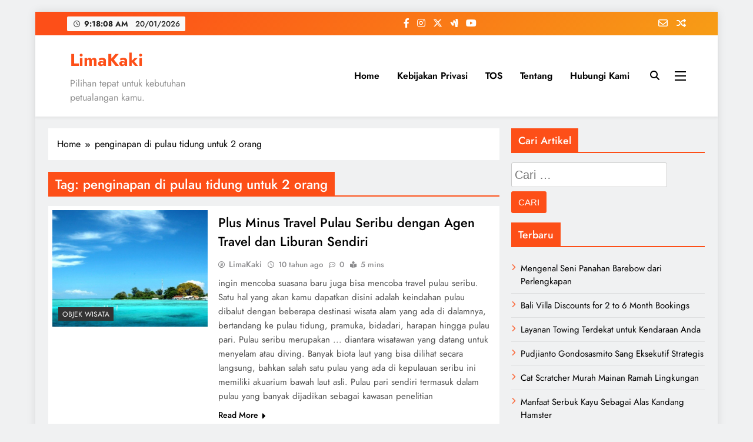

--- FILE ---
content_type: text/html; charset=UTF-8
request_url: https://limakaki.com/tag/penginapan-di-pulau-tidung-untuk-2-orang
body_size: 17957
content:
<!doctype html><html dir="ltr" lang="id" prefix="og: https://ogp.me/ns#"><head><meta charset="UTF-8"><meta name="viewport" content="width=device-width, initial-scale=1"><link rel="profile" href="https://gmpg.org/xfn/11"><title>LimaKaki: penginapan di pulau tidung untuk 2 orang</title><style>img:is([sizes="auto" i], [sizes^="auto," i]) { contain-intrinsic-size: 3000px 1500px }</style><meta name="robots" content="max-snippet:-1, max-image-preview:large, max-video-preview:-1" /><link rel="canonical" href="https://limakaki.com/tag/penginapan-di-pulau-tidung-untuk-2-orang" /><meta name="generator" content="All in One SEO (AIOSEO) 4.9.3" /> <script type="application/ld+json" class="aioseo-schema">{"@context":"https:\/\/schema.org","@graph":[{"@type":"BreadcrumbList","@id":"https:\/\/limakaki.com\/tag\/penginapan-di-pulau-tidung-untuk-2-orang#breadcrumblist","itemListElement":[{"@type":"ListItem","@id":"https:\/\/limakaki.com#listItem","position":1,"name":"Home","item":"https:\/\/limakaki.com","nextItem":{"@type":"ListItem","@id":"https:\/\/limakaki.com\/tag\/penginapan-di-pulau-tidung-untuk-2-orang#listItem","name":"penginapan di pulau tidung untuk 2 orang"}},{"@type":"ListItem","@id":"https:\/\/limakaki.com\/tag\/penginapan-di-pulau-tidung-untuk-2-orang#listItem","position":2,"name":"penginapan di pulau tidung untuk 2 orang","previousItem":{"@type":"ListItem","@id":"https:\/\/limakaki.com#listItem","name":"Home"}}]},{"@type":"CollectionPage","@id":"https:\/\/limakaki.com\/tag\/penginapan-di-pulau-tidung-untuk-2-orang#collectionpage","url":"https:\/\/limakaki.com\/tag\/penginapan-di-pulau-tidung-untuk-2-orang","name":"LimaKaki: penginapan di pulau tidung untuk 2 orang","inLanguage":"id-ID","isPartOf":{"@id":"https:\/\/limakaki.com\/#website"},"breadcrumb":{"@id":"https:\/\/limakaki.com\/tag\/penginapan-di-pulau-tidung-untuk-2-orang#breadcrumblist"}},{"@type":"Organization","@id":"https:\/\/limakaki.com\/#organization","name":"LimaKaki","description":"Pilihan tepat untuk kebutuhan petualangan kamu.","url":"https:\/\/limakaki.com\/"},{"@type":"WebSite","@id":"https:\/\/limakaki.com\/#website","url":"https:\/\/limakaki.com\/","name":"LimaKaki","description":"Pilihan tepat untuk kebutuhan petualangan kamu.","inLanguage":"id-ID","publisher":{"@id":"https:\/\/limakaki.com\/#organization"}}]}</script> <link rel="alternate" type="application/rss+xml" title="LimaKaki &raquo; Feed" href="https://limakaki.com/feed" /><link rel="alternate" type="application/rss+xml" title="LimaKaki &raquo; Umpan Komentar" href="https://limakaki.com/comments/feed" /><link rel="alternate" type="application/rss+xml" title="LimaKaki &raquo; penginapan di pulau tidung untuk 2 orang Umpan Tag" href="https://limakaki.com/tag/penginapan-di-pulau-tidung-untuk-2-orang/feed" /><link data-optimized="1" rel='stylesheet' id='wp-block-library-css' href='https://limakaki.com/wp-content/litespeed/css/f6fc99fc27de7e06d4cd5ac9a151a4fd.css?ver=64ca4' media='all' /><style id='classic-theme-styles-inline-css'>/*! This file is auto-generated */
.wp-block-button__link{color:#fff;background-color:#32373c;border-radius:9999px;box-shadow:none;text-decoration:none;padding:calc(.667em + 2px) calc(1.333em + 2px);font-size:1.125em}.wp-block-file__button{background:#32373c;color:#fff;text-decoration:none}</style><link data-optimized="1" rel='stylesheet' id='aioseo/css/src/vue/standalone/blocks/table-of-contents/global.scss-css' href='https://limakaki.com/wp-content/litespeed/css/7347665fb85d768dbd0051bbc110c150.css?ver=b319d' media='all' /><style id='global-styles-inline-css'>:root{--wp--preset--aspect-ratio--square: 1;--wp--preset--aspect-ratio--4-3: 4/3;--wp--preset--aspect-ratio--3-4: 3/4;--wp--preset--aspect-ratio--3-2: 3/2;--wp--preset--aspect-ratio--2-3: 2/3;--wp--preset--aspect-ratio--16-9: 16/9;--wp--preset--aspect-ratio--9-16: 9/16;--wp--preset--color--black: #000000;--wp--preset--color--cyan-bluish-gray: #abb8c3;--wp--preset--color--white: #ffffff;--wp--preset--color--pale-pink: #f78da7;--wp--preset--color--vivid-red: #cf2e2e;--wp--preset--color--luminous-vivid-orange: #ff6900;--wp--preset--color--luminous-vivid-amber: #fcb900;--wp--preset--color--light-green-cyan: #7bdcb5;--wp--preset--color--vivid-green-cyan: #00d084;--wp--preset--color--pale-cyan-blue: #8ed1fc;--wp--preset--color--vivid-cyan-blue: #0693e3;--wp--preset--color--vivid-purple: #9b51e0;--wp--preset--gradient--vivid-cyan-blue-to-vivid-purple: linear-gradient(135deg,rgba(6,147,227,1) 0%,rgb(155,81,224) 100%);--wp--preset--gradient--light-green-cyan-to-vivid-green-cyan: linear-gradient(135deg,rgb(122,220,180) 0%,rgb(0,208,130) 100%);--wp--preset--gradient--luminous-vivid-amber-to-luminous-vivid-orange: linear-gradient(135deg,rgba(252,185,0,1) 0%,rgba(255,105,0,1) 100%);--wp--preset--gradient--luminous-vivid-orange-to-vivid-red: linear-gradient(135deg,rgba(255,105,0,1) 0%,rgb(207,46,46) 100%);--wp--preset--gradient--very-light-gray-to-cyan-bluish-gray: linear-gradient(135deg,rgb(238,238,238) 0%,rgb(169,184,195) 100%);--wp--preset--gradient--cool-to-warm-spectrum: linear-gradient(135deg,rgb(74,234,220) 0%,rgb(151,120,209) 20%,rgb(207,42,186) 40%,rgb(238,44,130) 60%,rgb(251,105,98) 80%,rgb(254,248,76) 100%);--wp--preset--gradient--blush-light-purple: linear-gradient(135deg,rgb(255,206,236) 0%,rgb(152,150,240) 100%);--wp--preset--gradient--blush-bordeaux: linear-gradient(135deg,rgb(254,205,165) 0%,rgb(254,45,45) 50%,rgb(107,0,62) 100%);--wp--preset--gradient--luminous-dusk: linear-gradient(135deg,rgb(255,203,112) 0%,rgb(199,81,192) 50%,rgb(65,88,208) 100%);--wp--preset--gradient--pale-ocean: linear-gradient(135deg,rgb(255,245,203) 0%,rgb(182,227,212) 50%,rgb(51,167,181) 100%);--wp--preset--gradient--electric-grass: linear-gradient(135deg,rgb(202,248,128) 0%,rgb(113,206,126) 100%);--wp--preset--gradient--midnight: linear-gradient(135deg,rgb(2,3,129) 0%,rgb(40,116,252) 100%);--wp--preset--font-size--small: 13px;--wp--preset--font-size--medium: 20px;--wp--preset--font-size--large: 36px;--wp--preset--font-size--x-large: 42px;--wp--preset--spacing--20: 0.44rem;--wp--preset--spacing--30: 0.67rem;--wp--preset--spacing--40: 1rem;--wp--preset--spacing--50: 1.5rem;--wp--preset--spacing--60: 2.25rem;--wp--preset--spacing--70: 3.38rem;--wp--preset--spacing--80: 5.06rem;--wp--preset--shadow--natural: 6px 6px 9px rgba(0, 0, 0, 0.2);--wp--preset--shadow--deep: 12px 12px 50px rgba(0, 0, 0, 0.4);--wp--preset--shadow--sharp: 6px 6px 0px rgba(0, 0, 0, 0.2);--wp--preset--shadow--outlined: 6px 6px 0px -3px rgba(255, 255, 255, 1), 6px 6px rgba(0, 0, 0, 1);--wp--preset--shadow--crisp: 6px 6px 0px rgba(0, 0, 0, 1);}:where(.is-layout-flex){gap: 0.5em;}:where(.is-layout-grid){gap: 0.5em;}body .is-layout-flex{display: flex;}.is-layout-flex{flex-wrap: wrap;align-items: center;}.is-layout-flex > :is(*, div){margin: 0;}body .is-layout-grid{display: grid;}.is-layout-grid > :is(*, div){margin: 0;}:where(.wp-block-columns.is-layout-flex){gap: 2em;}:where(.wp-block-columns.is-layout-grid){gap: 2em;}:where(.wp-block-post-template.is-layout-flex){gap: 1.25em;}:where(.wp-block-post-template.is-layout-grid){gap: 1.25em;}.has-black-color{color: var(--wp--preset--color--black) !important;}.has-cyan-bluish-gray-color{color: var(--wp--preset--color--cyan-bluish-gray) !important;}.has-white-color{color: var(--wp--preset--color--white) !important;}.has-pale-pink-color{color: var(--wp--preset--color--pale-pink) !important;}.has-vivid-red-color{color: var(--wp--preset--color--vivid-red) !important;}.has-luminous-vivid-orange-color{color: var(--wp--preset--color--luminous-vivid-orange) !important;}.has-luminous-vivid-amber-color{color: var(--wp--preset--color--luminous-vivid-amber) !important;}.has-light-green-cyan-color{color: var(--wp--preset--color--light-green-cyan) !important;}.has-vivid-green-cyan-color{color: var(--wp--preset--color--vivid-green-cyan) !important;}.has-pale-cyan-blue-color{color: var(--wp--preset--color--pale-cyan-blue) !important;}.has-vivid-cyan-blue-color{color: var(--wp--preset--color--vivid-cyan-blue) !important;}.has-vivid-purple-color{color: var(--wp--preset--color--vivid-purple) !important;}.has-black-background-color{background-color: var(--wp--preset--color--black) !important;}.has-cyan-bluish-gray-background-color{background-color: var(--wp--preset--color--cyan-bluish-gray) !important;}.has-white-background-color{background-color: var(--wp--preset--color--white) !important;}.has-pale-pink-background-color{background-color: var(--wp--preset--color--pale-pink) !important;}.has-vivid-red-background-color{background-color: var(--wp--preset--color--vivid-red) !important;}.has-luminous-vivid-orange-background-color{background-color: var(--wp--preset--color--luminous-vivid-orange) !important;}.has-luminous-vivid-amber-background-color{background-color: var(--wp--preset--color--luminous-vivid-amber) !important;}.has-light-green-cyan-background-color{background-color: var(--wp--preset--color--light-green-cyan) !important;}.has-vivid-green-cyan-background-color{background-color: var(--wp--preset--color--vivid-green-cyan) !important;}.has-pale-cyan-blue-background-color{background-color: var(--wp--preset--color--pale-cyan-blue) !important;}.has-vivid-cyan-blue-background-color{background-color: var(--wp--preset--color--vivid-cyan-blue) !important;}.has-vivid-purple-background-color{background-color: var(--wp--preset--color--vivid-purple) !important;}.has-black-border-color{border-color: var(--wp--preset--color--black) !important;}.has-cyan-bluish-gray-border-color{border-color: var(--wp--preset--color--cyan-bluish-gray) !important;}.has-white-border-color{border-color: var(--wp--preset--color--white) !important;}.has-pale-pink-border-color{border-color: var(--wp--preset--color--pale-pink) !important;}.has-vivid-red-border-color{border-color: var(--wp--preset--color--vivid-red) !important;}.has-luminous-vivid-orange-border-color{border-color: var(--wp--preset--color--luminous-vivid-orange) !important;}.has-luminous-vivid-amber-border-color{border-color: var(--wp--preset--color--luminous-vivid-amber) !important;}.has-light-green-cyan-border-color{border-color: var(--wp--preset--color--light-green-cyan) !important;}.has-vivid-green-cyan-border-color{border-color: var(--wp--preset--color--vivid-green-cyan) !important;}.has-pale-cyan-blue-border-color{border-color: var(--wp--preset--color--pale-cyan-blue) !important;}.has-vivid-cyan-blue-border-color{border-color: var(--wp--preset--color--vivid-cyan-blue) !important;}.has-vivid-purple-border-color{border-color: var(--wp--preset--color--vivid-purple) !important;}.has-vivid-cyan-blue-to-vivid-purple-gradient-background{background: var(--wp--preset--gradient--vivid-cyan-blue-to-vivid-purple) !important;}.has-light-green-cyan-to-vivid-green-cyan-gradient-background{background: var(--wp--preset--gradient--light-green-cyan-to-vivid-green-cyan) !important;}.has-luminous-vivid-amber-to-luminous-vivid-orange-gradient-background{background: var(--wp--preset--gradient--luminous-vivid-amber-to-luminous-vivid-orange) !important;}.has-luminous-vivid-orange-to-vivid-red-gradient-background{background: var(--wp--preset--gradient--luminous-vivid-orange-to-vivid-red) !important;}.has-very-light-gray-to-cyan-bluish-gray-gradient-background{background: var(--wp--preset--gradient--very-light-gray-to-cyan-bluish-gray) !important;}.has-cool-to-warm-spectrum-gradient-background{background: var(--wp--preset--gradient--cool-to-warm-spectrum) !important;}.has-blush-light-purple-gradient-background{background: var(--wp--preset--gradient--blush-light-purple) !important;}.has-blush-bordeaux-gradient-background{background: var(--wp--preset--gradient--blush-bordeaux) !important;}.has-luminous-dusk-gradient-background{background: var(--wp--preset--gradient--luminous-dusk) !important;}.has-pale-ocean-gradient-background{background: var(--wp--preset--gradient--pale-ocean) !important;}.has-electric-grass-gradient-background{background: var(--wp--preset--gradient--electric-grass) !important;}.has-midnight-gradient-background{background: var(--wp--preset--gradient--midnight) !important;}.has-small-font-size{font-size: var(--wp--preset--font-size--small) !important;}.has-medium-font-size{font-size: var(--wp--preset--font-size--medium) !important;}.has-large-font-size{font-size: var(--wp--preset--font-size--large) !important;}.has-x-large-font-size{font-size: var(--wp--preset--font-size--x-large) !important;}
:where(.wp-block-post-template.is-layout-flex){gap: 1.25em;}:where(.wp-block-post-template.is-layout-grid){gap: 1.25em;}
:where(.wp-block-columns.is-layout-flex){gap: 2em;}:where(.wp-block-columns.is-layout-grid){gap: 2em;}
:root :where(.wp-block-pullquote){font-size: 1.5em;line-height: 1.6;}</style><link data-optimized="1" rel='stylesheet' id='ez-toc-css' href='https://limakaki.com/wp-content/litespeed/css/5f45e48199ac91a45df35ed0d5fbf570.css?ver=e59f2' media='all' /><style id='ez-toc-inline-css'>div#ez-toc-container .ez-toc-title {font-size: 120%;}div#ez-toc-container .ez-toc-title {font-weight: 500;}div#ez-toc-container ul li , div#ez-toc-container ul li a {font-size: 95%;}div#ez-toc-container ul li , div#ez-toc-container ul li a {font-weight: 500;}div#ez-toc-container nav ul ul li {font-size: 90%;}.ez-toc-box-title {font-weight: bold; margin-bottom: 10px; text-align: center; text-transform: uppercase; letter-spacing: 1px; color: #666; padding-bottom: 5px;position:absolute;top:-4%;left:5%;background-color: inherit;transition: top 0.3s ease;}.ez-toc-box-title.toc-closed {top:-25%;}
.ez-toc-container-direction {direction: ltr;}.ez-toc-counter ul{counter-reset: item ;}.ez-toc-counter nav ul li a::before {content: counters(item, '.', decimal) '. ';display: inline-block;counter-increment: item;flex-grow: 0;flex-shrink: 0;margin-right: .2em; float: left; }.ez-toc-widget-direction {direction: ltr;}.ez-toc-widget-container ul{counter-reset: item ;}.ez-toc-widget-container nav ul li a::before {content: counters(item, '.', decimal) '. ';display: inline-block;counter-increment: item;flex-grow: 0;flex-shrink: 0;margin-right: .2em; float: left; }</style><link data-optimized="1" rel='stylesheet' id='fontawesome-css' href='https://limakaki.com/wp-content/litespeed/css/66d869c2fe7847e8323f590e1dc1e891.css?ver=98e50' media='all' /><link data-optimized="1" rel='stylesheet' id='slick-css' href='https://limakaki.com/wp-content/litespeed/css/898d0d433b3f17888d8f736fda670504.css?ver=335bc' media='all' /><link data-optimized="1" rel='stylesheet' id='digital-newspaper-typo-fonts-css' href='https://limakaki.com/wp-content/litespeed/css/4860f8b0010eb9db82cf71722062fb7e.css?ver=2fb7e' media='all' /><link data-optimized="1" rel='stylesheet' id='digital-newspaper-style-css' href='https://limakaki.com/wp-content/litespeed/css/2a5d561f67f693f434c8fabd6a155fe7.css?ver=ad9fa' media='all' /><style id='digital-newspaper-style-inline-css'>body.digital_newspaper_font_typography{ --digital-newspaper-global-preset-color-1: #FD4F18;}
 body.digital_newspaper_font_typography{ --digital-newspaper-global-preset-color-2: #27272a;}
 body.digital_newspaper_font_typography{ --digital-newspaper-global-preset-color-3: #ef4444;}
 body.digital_newspaper_font_typography{ --digital-newspaper-global-preset-color-4: #eab308;}
 body.digital_newspaper_font_typography{ --digital-newspaper-global-preset-color-5: #84cc16;}
 body.digital_newspaper_font_typography{ --digital-newspaper-global-preset-color-6: #22c55e;}
 body.digital_newspaper_font_typography{ --digital-newspaper-global-preset-color-7: #06b6d4;}
 body.digital_newspaper_font_typography{ --digital-newspaper-global-preset-color-8: #0284c7;}
 body.digital_newspaper_font_typography{ --digital-newspaper-global-preset-color-9: #6366f1;}
 body.digital_newspaper_font_typography{ --digital-newspaper-global-preset-color-10: #84cc16;}
 body.digital_newspaper_font_typography{ --digital-newspaper-global-preset-color-11: #a855f7;}
 body.digital_newspaper_font_typography{ --digital-newspaper-global-preset-color-12: #f43f5e;}
 body.digital_newspaper_font_typography{ --digital-newspaper-global-preset-gradient-color-1: linear-gradient( 135deg, #485563 10%, #29323c 100%);}
 body.digital_newspaper_font_typography{ --digital-newspaper-global-preset-gradient-color-2: linear-gradient( 135deg, #FF512F 10%, #F09819 100%);}
 body.digital_newspaper_font_typography{ --digital-newspaper-global-preset-gradient-color-3: linear-gradient( 135deg, #00416A 10%, #E4E5E6 100%);}
 body.digital_newspaper_font_typography{ --digital-newspaper-global-preset-gradient-color-4: linear-gradient( 135deg, #CE9FFC 10%, #7367F0 100%);}
 body.digital_newspaper_font_typography{ --digital-newspaper-global-preset-gradient-color-5: linear-gradient( 135deg, #90F7EC 10%, #32CCBC 100%);}
 body.digital_newspaper_font_typography{ --digital-newspaper-global-preset-gradient-color-6: linear-gradient( 135deg, #81FBB8 10%, #28C76F 100%);}
 body.digital_newspaper_font_typography{ --digital-newspaper-global-preset-gradient-color-7: linear-gradient( 135deg, #EB3349 10%, #F45C43 100%);}
 body.digital_newspaper_font_typography{ --digital-newspaper-global-preset-gradient-color-8: linear-gradient( 135deg, #FFF720 10%, #3CD500 100%);}
 body.digital_newspaper_font_typography{ --digital-newspaper-global-preset-gradient-color-9: linear-gradient( 135deg, #FF96F9 10%, #C32BAC 100%);}
 body.digital_newspaper_font_typography{ --digital-newspaper-global-preset-gradient-color-10: linear-gradient( 135deg, #69FF97 10%, #00E4FF 100%);}
 body.digital_newspaper_font_typography{ --digital-newspaper-global-preset-gradient-color-11: linear-gradient( 135deg, #3C8CE7 10%, #00EAFF 100%);}
 body.digital_newspaper_font_typography{ --digital-newspaper-global-preset-gradient-color-12: linear-gradient( 135deg, #FF7AF5 10%, #513162 100%);}
.digital_newspaper_font_typography { --header-padding: 15px;} .digital_newspaper_font_typography { --header-padding-tablet: 10px;} .digital_newspaper_font_typography { --header-padding-smartphone: 10px;}.digital_newspaper_main_body .site-header.layout--default .top-header{ background: linear-gradient(135deg,rgb(253,79,24) 10%,rgb(247,157,22) 100%)}.digital_newspaper_font_typography { --site-title-family : Jost; }
.digital_newspaper_font_typography { --site-title-weight : 700; }
.digital_newspaper_font_typography { --site-title-texttransform : unset; }
.digital_newspaper_font_typography { --site-title-textdecoration : none; }
.digital_newspaper_font_typography { --site-title-size : 29px; }
.digital_newspaper_font_typography { --site-title-size-tab : 29px; }
.digital_newspaper_font_typography { --site-title-size-mobile : 29px; }
.digital_newspaper_font_typography { --site-title-lineheight : 45px; }
.digital_newspaper_font_typography { --site-title-lineheight-tab : 42px; }
.digital_newspaper_font_typography { --site-title-lineheight-mobile : 40px; }
.digital_newspaper_font_typography { --site-title-letterspacing : 0px; }
.digital_newspaper_font_typography { --site-title-letterspacing-tab : 0px; }
.digital_newspaper_font_typography { --site-title-letterspacing-mobile : 0px; }
.digital_newspaper_font_typography { --block-title-family : Jost; }
.digital_newspaper_font_typography { --block-title-weight : 500; }
.digital_newspaper_font_typography { --block-title-texttransform : unset; }
.digital_newspaper_font_typography { --block-title-textdecoration : none; }
.digital_newspaper_font_typography { --block-title-size : 26px; }
.digital_newspaper_font_typography { --block-title-size-tab : 26px; }
.digital_newspaper_font_typography { --block-title-size-mobile : 25px; }
.digital_newspaper_font_typography { --block-title-lineheight : 30px; }
.digital_newspaper_font_typography { --block-title-lineheight-tab : 30px; }
.digital_newspaper_font_typography { --block-title-lineheight-mobile : 30px; }
.digital_newspaper_font_typography { --block-title-letterspacing : 0px; }
.digital_newspaper_font_typography { --block-title-letterspacing-tab : 0px; }
.digital_newspaper_font_typography { --block-title-letterspacing-mobile : 0px; }
.digital_newspaper_font_typography { --post-title-family : Jost; }
.digital_newspaper_font_typography { --post-title-weight : 500; }
.digital_newspaper_font_typography { --post-title-texttransform : unset; }
.digital_newspaper_font_typography { --post-title-textdecoration : none; }
.digital_newspaper_font_typography { --post-title-size : 22px; }
.digital_newspaper_font_typography { --post-title-size-tab : 20px; }
.digital_newspaper_font_typography { --post-title-size-mobile : 19px; }
.digital_newspaper_font_typography { --post-title-lineheight : 27px; }
.digital_newspaper_font_typography { --post-title-lineheight-tab : 27px; }
.digital_newspaper_font_typography { --post-title-lineheight-mobile : 27px; }
.digital_newspaper_font_typography { --post-title-letterspacing : 0px; }
.digital_newspaper_font_typography { --post-title-letterspacing-tab : 0px; }
.digital_newspaper_font_typography { --post-title-letterspacing-mobile : 0px; }
.digital_newspaper_font_typography { --meta-family : Jost; }
.digital_newspaper_font_typography { --meta-weight : 500; }
.digital_newspaper_font_typography { --meta-texttransform : unset; }
.digital_newspaper_font_typography { --meta-textdecoration : none; }
.digital_newspaper_font_typography { --meta-size : 14px; }
.digital_newspaper_font_typography { --meta-size-tab : 14px; }
.digital_newspaper_font_typography { --meta-size-mobile : 14px; }
.digital_newspaper_font_typography { --meta-lineheight : 20px; }
.digital_newspaper_font_typography { --meta-lineheight-tab : 20px; }
.digital_newspaper_font_typography { --meta-lineheight-mobile : 20px; }
.digital_newspaper_font_typography { --meta-letterspacing : 0px; }
.digital_newspaper_font_typography { --meta-letterspacing-tab : 0px; }
.digital_newspaper_font_typography { --meta-letterspacing-mobile : 0px; }
.digital_newspaper_font_typography { --content-family : Jost; }
.digital_newspaper_font_typography { --content-weight : 400; }
.digital_newspaper_font_typography { --content-texttransform : unset; }
.digital_newspaper_font_typography { --content-textdecoration : none; }
.digital_newspaper_font_typography { --content-size : 15px; }
.digital_newspaper_font_typography { --content-size-tab : 15px; }
.digital_newspaper_font_typography { --content-size-mobile : 15px; }
.digital_newspaper_font_typography { --content-lineheight : 24px; }
.digital_newspaper_font_typography { --content-lineheight-tab : 24px; }
.digital_newspaper_font_typography { --content-lineheight-mobile : 24px; }
.digital_newspaper_font_typography { --content-letterspacing : 0px; }
.digital_newspaper_font_typography { --content-letterspacing-tab : 0px; }
.digital_newspaper_font_typography { --content-letterspacing-mobile : 0px; }
.digital_newspaper_font_typography { --menu-family : Jost; }
.digital_newspaper_font_typography { --menu-weight : 600; }
.digital_newspaper_font_typography { --menu-texttransform : unset; }
.digital_newspaper_font_typography { --menu-textdecoration : none; }
.digital_newspaper_font_typography { --menu-size : 15px; }
.digital_newspaper_font_typography { --menu-size-tab : 16px; }
.digital_newspaper_font_typography { --menu-size-mobile : 16px; }
.digital_newspaper_font_typography { --menu-lineheight : 24px; }
.digital_newspaper_font_typography { --menu-lineheight-tab : 24px; }
.digital_newspaper_font_typography { --menu-lineheight-mobile : 24px; }
.digital_newspaper_font_typography { --menu-letterspacing : 0px; }
.digital_newspaper_font_typography { --menu-letterspacing-tab : 0px; }
.digital_newspaper_font_typography { --menu-letterspacing-mobile : 0px; }
.digital_newspaper_font_typography { --submenu-family : Jost; }
.digital_newspaper_font_typography { --submenu-weight : 700; }
.digital_newspaper_font_typography { --submenu-texttransform : unset; }
.digital_newspaper_font_typography { --submenu-textdecoration : none; }
.digital_newspaper_font_typography { --submenu-size : 15px; }
.digital_newspaper_font_typography { --submenu-size-tab : 15px; }
.digital_newspaper_font_typography { --submenu-size-mobile : 15px; }
.digital_newspaper_font_typography { --submenu-lineheight : 24px; }
.digital_newspaper_font_typography { --submenu-lineheight-tab : 24px; }
.digital_newspaper_font_typography { --submenu-lineheight-mobile : 24px; }
.digital_newspaper_font_typography { --submenu-letterspacing : 0px; }
.digital_newspaper_font_typography { --submenu-letterspacing-tab : 0px; }
.digital_newspaper_font_typography { --submenu-letterspacing-mobile : 0px; }
.digital_newspaper_font_typography { --single-title-family : Jost; }
.digital_newspaper_font_typography { --single-title-weight : 700; }
.digital_newspaper_font_typography { --single-title-texttransform : unset; }
.digital_newspaper_font_typography { --single-title-textdecoration : none; }
.digital_newspaper_font_typography { --single-title-size : 34px; }
.digital_newspaper_font_typography { --single-title-size-tab : 32px; }
.digital_newspaper_font_typography { --single-title-size-mobile : 30px; }
.digital_newspaper_font_typography { --single-title-lineheight : 40px; }
.digital_newspaper_font_typography { --single-title-lineheight-tab : 40px; }
.digital_newspaper_font_typography { --single-title-lineheight-mobile : 35px; }
.digital_newspaper_font_typography { --single-title-letterspacing : 0px; }
.digital_newspaper_font_typography { --single-title-letterspacing-tab : 0px; }
.digital_newspaper_font_typography { --single-title-letterspacing-mobile : 0px; }
.digital_newspaper_font_typography { --single-meta-family : Jost; }
.digital_newspaper_font_typography { --single-meta-weight : 500; }
.digital_newspaper_font_typography { --single-meta-texttransform : unset; }
.digital_newspaper_font_typography { --single-meta-textdecoration : none; }
.digital_newspaper_font_typography { --single-meta-size : 14px; }
.digital_newspaper_font_typography { --single-meta-size-tab : 14px; }
.digital_newspaper_font_typography { --single-meta-size-mobile : 13px; }
.digital_newspaper_font_typography { --single-meta-lineheight : 22px; }
.digital_newspaper_font_typography { --single-meta-lineheight-tab : 22px; }
.digital_newspaper_font_typography { --single-meta-lineheight-mobile : 22px; }
.digital_newspaper_font_typography { --single-meta-letterspacing : 0px; }
.digital_newspaper_font_typography { --single-meta-letterspacing-tab : 0px; }
.digital_newspaper_font_typography { --single-meta-letterspacing-mobile : 0px; }
.digital_newspaper_font_typography { --single-content-family : Jost; }
.digital_newspaper_font_typography { --single-content-weight : 400; }
.digital_newspaper_font_typography { --single-content-texttransform : unset; }
.digital_newspaper_font_typography { --single-content-textdecoration : none; }
.digital_newspaper_font_typography { --single-content-size : 17px; }
.digital_newspaper_font_typography { --single-content-size-tab : 16px; }
.digital_newspaper_font_typography { --single-content-size-mobile : 16px; }
.digital_newspaper_font_typography { --single-content-lineheight : 27px; }
.digital_newspaper_font_typography { --single-content-lineheight-tab : 22px; }
.digital_newspaper_font_typography { --single-content-lineheight-mobile : 22px; }
.digital_newspaper_font_typography { --single-content-letterspacing : 0px; }
.digital_newspaper_font_typography { --single-content-letterspacing-tab : 0px; }
.digital_newspaper_font_typography { --single-content-letterspacing-mobile : 0px; }
body .site-branding img.custom-logo{ width: 230px; }@media(max-width: 940px) { body .site-branding img.custom-logo{ width: 200px; } }
@media(max-width: 610px) { body .site-branding img.custom-logo{ width: 200px; } }
.digital_newspaper_main_body { --site-bk-color: #F0F1F2} body.digital_newspaper_font_typography{ --digital-newspaper-animation-object-color: #FD4F18;}
@media(max-width: 610px) { .ads-banner{ display : block;} }@media(max-width: 610px) { body #digital-newspaper-scroll-to-top.show{ display : none;} } body.digital_newspaper_main_body{ --theme-color-red: #FD4F18;} body.digital_newspaper_dark_mode{ --theme-color-red: #FD4F18;}body .post-categories .cat-item.cat-8418 { background-color : #333333} body .post-categories .cat-item.cat-8418:hover { background-color : #FD4F18} body .digital-newspaper-category-no-bk .post-categories .cat-item.cat-8418 a { color : #333333} body .digital-newspaper-category-no-bk .post-categories .cat-item.cat-8418 a:hover { color : #FD4F18;} body .post-categories .cat-item.cat-6749 { background-color : #333333} body .post-categories .cat-item.cat-6749:hover { background-color : #FD4F18} body .digital-newspaper-category-no-bk .post-categories .cat-item.cat-6749 a { color : #333333} body .digital-newspaper-category-no-bk .post-categories .cat-item.cat-6749 a:hover { color : #FD4F18;} body .post-categories .cat-item.cat-221 { background-color : #333333} body .post-categories .cat-item.cat-221:hover { background-color : #FD4F18} body .digital-newspaper-category-no-bk .post-categories .cat-item.cat-221 a { color : #333333} body .digital-newspaper-category-no-bk .post-categories .cat-item.cat-221 a:hover { color : #FD4F18;} body .post-categories .cat-item.cat-8589 { background-color : #333333} body .post-categories .cat-item.cat-8589:hover { background-color : #FD4F18} body .digital-newspaper-category-no-bk .post-categories .cat-item.cat-8589 a { color : #333333} body .digital-newspaper-category-no-bk .post-categories .cat-item.cat-8589 a:hover { color : #FD4F18;} body .post-categories .cat-item.cat-11174 { background-color : #333333} body .post-categories .cat-item.cat-11174:hover { background-color : #FD4F18} body .digital-newspaper-category-no-bk .post-categories .cat-item.cat-11174 a { color : #333333} body .digital-newspaper-category-no-bk .post-categories .cat-item.cat-11174 a:hover { color : #FD4F18;} body .post-categories .cat-item.cat-13177 { background-color : #333333} body .post-categories .cat-item.cat-13177:hover { background-color : #FD4F18} body .digital-newspaper-category-no-bk .post-categories .cat-item.cat-13177 a { color : #333333} body .digital-newspaper-category-no-bk .post-categories .cat-item.cat-13177 a:hover { color : #FD4F18;} body .post-categories .cat-item.cat-12612 { background-color : #333333} body .post-categories .cat-item.cat-12612:hover { background-color : #FD4F18} body .digital-newspaper-category-no-bk .post-categories .cat-item.cat-12612 a { color : #333333} body .digital-newspaper-category-no-bk .post-categories .cat-item.cat-12612 a:hover { color : #FD4F18;} body .post-categories .cat-item.cat-11054 { background-color : #333333} body .post-categories .cat-item.cat-11054:hover { background-color : #FD4F18} body .digital-newspaper-category-no-bk .post-categories .cat-item.cat-11054 a { color : #333333} body .digital-newspaper-category-no-bk .post-categories .cat-item.cat-11054 a:hover { color : #FD4F18;} body .post-categories .cat-item.cat-14656 { background-color : #333333} body .post-categories .cat-item.cat-14656:hover { background-color : #FD4F18} body .digital-newspaper-category-no-bk .post-categories .cat-item.cat-14656 a { color : #333333} body .digital-newspaper-category-no-bk .post-categories .cat-item.cat-14656 a:hover { color : #FD4F18;} body .post-categories .cat-item.cat-14485 { background-color : #333333} body .post-categories .cat-item.cat-14485:hover { background-color : #FD4F18} body .digital-newspaper-category-no-bk .post-categories .cat-item.cat-14485 a { color : #333333} body .digital-newspaper-category-no-bk .post-categories .cat-item.cat-14485 a:hover { color : #FD4F18;} body .post-categories .cat-item.cat-15126 { background-color : #333333} body .post-categories .cat-item.cat-15126:hover { background-color : #FD4F18} body .digital-newspaper-category-no-bk .post-categories .cat-item.cat-15126 a { color : #333333} body .digital-newspaper-category-no-bk .post-categories .cat-item.cat-15126 a:hover { color : #FD4F18;} body .post-categories .cat-item.cat-16684 { background-color : #333333} body .post-categories .cat-item.cat-16684:hover { background-color : #FD4F18} body .digital-newspaper-category-no-bk .post-categories .cat-item.cat-16684 a { color : #333333} body .digital-newspaper-category-no-bk .post-categories .cat-item.cat-16684 a:hover { color : #FD4F18;} body .post-categories .cat-item.cat-16381 { background-color : #333333} body .post-categories .cat-item.cat-16381:hover { background-color : #FD4F18} body .digital-newspaper-category-no-bk .post-categories .cat-item.cat-16381 a { color : #333333} body .digital-newspaper-category-no-bk .post-categories .cat-item.cat-16381 a:hover { color : #FD4F18;} body .post-categories .cat-item.cat-14981 { background-color : #333333} body .post-categories .cat-item.cat-14981:hover { background-color : #FD4F18} body .digital-newspaper-category-no-bk .post-categories .cat-item.cat-14981 a { color : #333333} body .digital-newspaper-category-no-bk .post-categories .cat-item.cat-14981 a:hover { color : #FD4F18;} body .post-categories .cat-item.cat-15075 { background-color : #333333} body .post-categories .cat-item.cat-15075:hover { background-color : #FD4F18} body .digital-newspaper-category-no-bk .post-categories .cat-item.cat-15075 a { color : #333333} body .digital-newspaper-category-no-bk .post-categories .cat-item.cat-15075 a:hover { color : #FD4F18;} body .post-categories .cat-item.cat-14868 { background-color : #333333} body .post-categories .cat-item.cat-14868:hover { background-color : #FD4F18} body .digital-newspaper-category-no-bk .post-categories .cat-item.cat-14868 a { color : #333333} body .digital-newspaper-category-no-bk .post-categories .cat-item.cat-14868 a:hover { color : #FD4F18;} body .post-categories .cat-item.cat-15444 { background-color : #333333} body .post-categories .cat-item.cat-15444:hover { background-color : #FD4F18} body .digital-newspaper-category-no-bk .post-categories .cat-item.cat-15444 a { color : #333333} body .digital-newspaper-category-no-bk .post-categories .cat-item.cat-15444 a:hover { color : #FD4F18;} body .post-categories .cat-item.cat-11613 { background-color : #333333} body .post-categories .cat-item.cat-11613:hover { background-color : #FD4F18} body .digital-newspaper-category-no-bk .post-categories .cat-item.cat-11613 a { color : #333333} body .digital-newspaper-category-no-bk .post-categories .cat-item.cat-11613 a:hover { color : #FD4F18;} body .post-categories .cat-item.cat-11568 { background-color : #333333} body .post-categories .cat-item.cat-11568:hover { background-color : #FD4F18} body .digital-newspaper-category-no-bk .post-categories .cat-item.cat-11568 a { color : #333333} body .digital-newspaper-category-no-bk .post-categories .cat-item.cat-11568 a:hover { color : #FD4F18;} body .post-categories .cat-item.cat-14424 { background-color : #333333} body .post-categories .cat-item.cat-14424:hover { background-color : #FD4F18} body .digital-newspaper-category-no-bk .post-categories .cat-item.cat-14424 a { color : #333333} body .digital-newspaper-category-no-bk .post-categories .cat-item.cat-14424 a:hover { color : #FD4F18;} body .post-categories .cat-item.cat-15190 { background-color : #333333} body .post-categories .cat-item.cat-15190:hover { background-color : #FD4F18} body .digital-newspaper-category-no-bk .post-categories .cat-item.cat-15190 a { color : #333333} body .digital-newspaper-category-no-bk .post-categories .cat-item.cat-15190 a:hover { color : #FD4F18;} body .post-categories .cat-item.cat-14709 { background-color : #333333} body .post-categories .cat-item.cat-14709:hover { background-color : #FD4F18} body .digital-newspaper-category-no-bk .post-categories .cat-item.cat-14709 a { color : #333333} body .digital-newspaper-category-no-bk .post-categories .cat-item.cat-14709 a:hover { color : #FD4F18;} body .post-categories .cat-item.cat-16402 { background-color : #333333} body .post-categories .cat-item.cat-16402:hover { background-color : #FD4F18} body .digital-newspaper-category-no-bk .post-categories .cat-item.cat-16402 a { color : #333333} body .digital-newspaper-category-no-bk .post-categories .cat-item.cat-16402 a:hover { color : #FD4F18;} body .post-categories .cat-item.cat-14928 { background-color : #333333} body .post-categories .cat-item.cat-14928:hover { background-color : #FD4F18} body .digital-newspaper-category-no-bk .post-categories .cat-item.cat-14928 a { color : #333333} body .digital-newspaper-category-no-bk .post-categories .cat-item.cat-14928 a:hover { color : #FD4F18;} body .post-categories .cat-item.cat-15035 { background-color : #333333} body .post-categories .cat-item.cat-15035:hover { background-color : #FD4F18} body .digital-newspaper-category-no-bk .post-categories .cat-item.cat-15035 a { color : #333333} body .digital-newspaper-category-no-bk .post-categories .cat-item.cat-15035 a:hover { color : #FD4F18;} body .post-categories .cat-item.cat-14885 { background-color : #333333} body .post-categories .cat-item.cat-14885:hover { background-color : #FD4F18} body .digital-newspaper-category-no-bk .post-categories .cat-item.cat-14885 a { color : #333333} body .digital-newspaper-category-no-bk .post-categories .cat-item.cat-14885 a:hover { color : #FD4F18;} body .post-categories .cat-item.cat-16665 { background-color : #333333} body .post-categories .cat-item.cat-16665:hover { background-color : #FD4F18} body .digital-newspaper-category-no-bk .post-categories .cat-item.cat-16665 a { color : #333333} body .digital-newspaper-category-no-bk .post-categories .cat-item.cat-16665 a:hover { color : #FD4F18;} body .post-categories .cat-item.cat-11143 { background-color : #333333} body .post-categories .cat-item.cat-11143:hover { background-color : #FD4F18} body .digital-newspaper-category-no-bk .post-categories .cat-item.cat-11143 a { color : #333333} body .digital-newspaper-category-no-bk .post-categories .cat-item.cat-11143 a:hover { color : #FD4F18;} body .post-categories .cat-item.cat-11656 { background-color : #333333} body .post-categories .cat-item.cat-11656:hover { background-color : #FD4F18} body .digital-newspaper-category-no-bk .post-categories .cat-item.cat-11656 a { color : #333333} body .digital-newspaper-category-no-bk .post-categories .cat-item.cat-11656 a:hover { color : #FD4F18;} body .post-categories .cat-item.cat-12037 { background-color : #333333} body .post-categories .cat-item.cat-12037:hover { background-color : #FD4F18} body .digital-newspaper-category-no-bk .post-categories .cat-item.cat-12037 a { color : #333333} body .digital-newspaper-category-no-bk .post-categories .cat-item.cat-12037 a:hover { color : #FD4F18;} body .post-categories .cat-item.cat-10904 { background-color : #333333} body .post-categories .cat-item.cat-10904:hover { background-color : #FD4F18} body .digital-newspaper-category-no-bk .post-categories .cat-item.cat-10904 a { color : #333333} body .digital-newspaper-category-no-bk .post-categories .cat-item.cat-10904 a:hover { color : #FD4F18;} body .post-categories .cat-item.cat-15714 { background-color : #333333} body .post-categories .cat-item.cat-15714:hover { background-color : #FD4F18} body .digital-newspaper-category-no-bk .post-categories .cat-item.cat-15714 a { color : #333333} body .digital-newspaper-category-no-bk .post-categories .cat-item.cat-15714 a:hover { color : #FD4F18;} body .post-categories .cat-item.cat-11722 { background-color : #333333} body .post-categories .cat-item.cat-11722:hover { background-color : #FD4F18} body .digital-newspaper-category-no-bk .post-categories .cat-item.cat-11722 a { color : #333333} body .digital-newspaper-category-no-bk .post-categories .cat-item.cat-11722 a:hover { color : #FD4F18;} body .post-categories .cat-item.cat-11707 { background-color : #333333} body .post-categories .cat-item.cat-11707:hover { background-color : #FD4F18} body .digital-newspaper-category-no-bk .post-categories .cat-item.cat-11707 a { color : #333333} body .digital-newspaper-category-no-bk .post-categories .cat-item.cat-11707 a:hover { color : #FD4F18;} body .post-categories .cat-item.cat-15415 { background-color : #333333} body .post-categories .cat-item.cat-15415:hover { background-color : #FD4F18} body .digital-newspaper-category-no-bk .post-categories .cat-item.cat-15415 a { color : #333333} body .digital-newspaper-category-no-bk .post-categories .cat-item.cat-15415 a:hover { color : #FD4F18;} body .post-categories .cat-item.cat-14696 { background-color : #333333} body .post-categories .cat-item.cat-14696:hover { background-color : #FD4F18} body .digital-newspaper-category-no-bk .post-categories .cat-item.cat-14696 a { color : #333333} body .digital-newspaper-category-no-bk .post-categories .cat-item.cat-14696 a:hover { color : #FD4F18;} body .post-categories .cat-item.cat-15273 { background-color : #333333} body .post-categories .cat-item.cat-15273:hover { background-color : #FD4F18} body .digital-newspaper-category-no-bk .post-categories .cat-item.cat-15273 a { color : #333333} body .digital-newspaper-category-no-bk .post-categories .cat-item.cat-15273 a:hover { color : #FD4F18;} body .post-categories .cat-item.cat-15395 { background-color : #333333} body .post-categories .cat-item.cat-15395:hover { background-color : #FD4F18} body .digital-newspaper-category-no-bk .post-categories .cat-item.cat-15395 a { color : #333333} body .digital-newspaper-category-no-bk .post-categories .cat-item.cat-15395 a:hover { color : #FD4F18;} body .post-categories .cat-item.cat-13782 { background-color : #333333} body .post-categories .cat-item.cat-13782:hover { background-color : #FD4F18} body .digital-newspaper-category-no-bk .post-categories .cat-item.cat-13782 a { color : #333333} body .digital-newspaper-category-no-bk .post-categories .cat-item.cat-13782 a:hover { color : #FD4F18;} body .post-categories .cat-item.cat-15306 { background-color : #333333} body .post-categories .cat-item.cat-15306:hover { background-color : #FD4F18} body .digital-newspaper-category-no-bk .post-categories .cat-item.cat-15306 a { color : #333333} body .digital-newspaper-category-no-bk .post-categories .cat-item.cat-15306 a:hover { color : #FD4F18;} body .post-categories .cat-item.cat-15208 { background-color : #333333} body .post-categories .cat-item.cat-15208:hover { background-color : #FD4F18} body .digital-newspaper-category-no-bk .post-categories .cat-item.cat-15208 a { color : #333333} body .digital-newspaper-category-no-bk .post-categories .cat-item.cat-15208 a:hover { color : #FD4F18;} body .post-categories .cat-item.cat-16427 { background-color : #333333} body .post-categories .cat-item.cat-16427:hover { background-color : #FD4F18} body .digital-newspaper-category-no-bk .post-categories .cat-item.cat-16427 a { color : #333333} body .digital-newspaper-category-no-bk .post-categories .cat-item.cat-16427 a:hover { color : #FD4F18;} body .post-categories .cat-item.cat-11454 { background-color : #333333} body .post-categories .cat-item.cat-11454:hover { background-color : #FD4F18} body .digital-newspaper-category-no-bk .post-categories .cat-item.cat-11454 a { color : #333333} body .digital-newspaper-category-no-bk .post-categories .cat-item.cat-11454 a:hover { color : #FD4F18;} body .post-categories .cat-item.cat-13125 { background-color : #333333} body .post-categories .cat-item.cat-13125:hover { background-color : #FD4F18} body .digital-newspaper-category-no-bk .post-categories .cat-item.cat-13125 a { color : #333333} body .digital-newspaper-category-no-bk .post-categories .cat-item.cat-13125 a:hover { color : #FD4F18;} body .post-categories .cat-item.cat-14542 { background-color : #333333} body .post-categories .cat-item.cat-14542:hover { background-color : #FD4F18} body .digital-newspaper-category-no-bk .post-categories .cat-item.cat-14542 a { color : #333333} body .digital-newspaper-category-no-bk .post-categories .cat-item.cat-14542 a:hover { color : #FD4F18;} body .post-categories .cat-item.cat-13377 { background-color : #333333} body .post-categories .cat-item.cat-13377:hover { background-color : #FD4F18} body .digital-newspaper-category-no-bk .post-categories .cat-item.cat-13377 a { color : #333333} body .digital-newspaper-category-no-bk .post-categories .cat-item.cat-13377 a:hover { color : #FD4F18;} body .post-categories .cat-item.cat-15461 { background-color : #333333} body .post-categories .cat-item.cat-15461:hover { background-color : #FD4F18} body .digital-newspaper-category-no-bk .post-categories .cat-item.cat-15461 a { color : #333333} body .digital-newspaper-category-no-bk .post-categories .cat-item.cat-15461 a:hover { color : #FD4F18;} body .post-categories .cat-item.cat-14563 { background-color : #333333} body .post-categories .cat-item.cat-14563:hover { background-color : #FD4F18} body .digital-newspaper-category-no-bk .post-categories .cat-item.cat-14563 a { color : #333333} body .digital-newspaper-category-no-bk .post-categories .cat-item.cat-14563 a:hover { color : #FD4F18;} body .post-categories .cat-item.cat-10903 { background-color : #333333} body .post-categories .cat-item.cat-10903:hover { background-color : #FD4F18} body .digital-newspaper-category-no-bk .post-categories .cat-item.cat-10903 a { color : #333333} body .digital-newspaper-category-no-bk .post-categories .cat-item.cat-10903 a:hover { color : #FD4F18;} body .post-categories .cat-item.cat-15520 { background-color : #333333} body .post-categories .cat-item.cat-15520:hover { background-color : #FD4F18} body .digital-newspaper-category-no-bk .post-categories .cat-item.cat-15520 a { color : #333333} body .digital-newspaper-category-no-bk .post-categories .cat-item.cat-15520 a:hover { color : #FD4F18;} body .post-categories .cat-item.cat-14777 { background-color : #333333} body .post-categories .cat-item.cat-14777:hover { background-color : #FD4F18} body .digital-newspaper-category-no-bk .post-categories .cat-item.cat-14777 a { color : #333333} body .digital-newspaper-category-no-bk .post-categories .cat-item.cat-14777 a:hover { color : #FD4F18;} body .post-categories .cat-item.cat-15355 { background-color : #333333} body .post-categories .cat-item.cat-15355:hover { background-color : #FD4F18} body .digital-newspaper-category-no-bk .post-categories .cat-item.cat-15355 a { color : #333333} body .digital-newspaper-category-no-bk .post-categories .cat-item.cat-15355 a:hover { color : #FD4F18;} body .post-categories .cat-item.cat-14675 { background-color : #333333} body .post-categories .cat-item.cat-14675:hover { background-color : #FD4F18} body .digital-newspaper-category-no-bk .post-categories .cat-item.cat-14675 a { color : #333333} body .digital-newspaper-category-no-bk .post-categories .cat-item.cat-14675 a:hover { color : #FD4F18;} body .post-categories .cat-item.cat-11036 { background-color : #333333} body .post-categories .cat-item.cat-11036:hover { background-color : #FD4F18} body .digital-newspaper-category-no-bk .post-categories .cat-item.cat-11036 a { color : #333333} body .digital-newspaper-category-no-bk .post-categories .cat-item.cat-11036 a:hover { color : #FD4F18;} body .post-categories .cat-item.cat-15592 { background-color : #333333} body .post-categories .cat-item.cat-15592:hover { background-color : #FD4F18} body .digital-newspaper-category-no-bk .post-categories .cat-item.cat-15592 a { color : #333333} body .digital-newspaper-category-no-bk .post-categories .cat-item.cat-15592 a:hover { color : #FD4F18;} body .post-categories .cat-item.cat-14957 { background-color : #333333} body .post-categories .cat-item.cat-14957:hover { background-color : #FD4F18} body .digital-newspaper-category-no-bk .post-categories .cat-item.cat-14957 a { color : #333333} body .digital-newspaper-category-no-bk .post-categories .cat-item.cat-14957 a:hover { color : #FD4F18;} body .post-categories .cat-item.cat-15482 { background-color : #333333} body .post-categories .cat-item.cat-15482:hover { background-color : #FD4F18} body .digital-newspaper-category-no-bk .post-categories .cat-item.cat-15482 a { color : #333333} body .digital-newspaper-category-no-bk .post-categories .cat-item.cat-15482 a:hover { color : #FD4F18;} body .post-categories .cat-item.cat-15253 { background-color : #333333} body .post-categories .cat-item.cat-15253:hover { background-color : #FD4F18} body .digital-newspaper-category-no-bk .post-categories .cat-item.cat-15253 a { color : #333333} body .digital-newspaper-category-no-bk .post-categories .cat-item.cat-15253 a:hover { color : #FD4F18;} body .post-categories .cat-item.cat-10936 { background-color : #333333} body .post-categories .cat-item.cat-10936:hover { background-color : #FD4F18} body .digital-newspaper-category-no-bk .post-categories .cat-item.cat-10936 a { color : #333333} body .digital-newspaper-category-no-bk .post-categories .cat-item.cat-10936 a:hover { color : #FD4F18;} body .post-categories .cat-item.cat-15018 { background-color : #333333} body .post-categories .cat-item.cat-15018:hover { background-color : #FD4F18} body .digital-newspaper-category-no-bk .post-categories .cat-item.cat-15018 a { color : #333333} body .digital-newspaper-category-no-bk .post-categories .cat-item.cat-15018 a:hover { color : #FD4F18;} body .post-categories .cat-item.cat-11627 { background-color : #333333} body .post-categories .cat-item.cat-11627:hover { background-color : #FD4F18} body .digital-newspaper-category-no-bk .post-categories .cat-item.cat-11627 a { color : #333333} body .digital-newspaper-category-no-bk .post-categories .cat-item.cat-11627 a:hover { color : #FD4F18;} body .post-categories .cat-item.cat-9596 { background-color : #333333} body .post-categories .cat-item.cat-9596:hover { background-color : #FD4F18} body .digital-newspaper-category-no-bk .post-categories .cat-item.cat-9596 a { color : #333333} body .digital-newspaper-category-no-bk .post-categories .cat-item.cat-9596 a:hover { color : #FD4F18;} body .post-categories .cat-item.cat-11414 { background-color : #333333} body .post-categories .cat-item.cat-11414:hover { background-color : #FD4F18} body .digital-newspaper-category-no-bk .post-categories .cat-item.cat-11414 a { color : #333333} body .digital-newspaper-category-no-bk .post-categories .cat-item.cat-11414 a:hover { color : #FD4F18;} body .post-categories .cat-item.cat-11028 { background-color : #333333} body .post-categories .cat-item.cat-11028:hover { background-color : #FD4F18} body .digital-newspaper-category-no-bk .post-categories .cat-item.cat-11028 a { color : #333333} body .digital-newspaper-category-no-bk .post-categories .cat-item.cat-11028 a:hover { color : #FD4F18;} body .post-categories .cat-item.cat-15109 { background-color : #333333} body .post-categories .cat-item.cat-15109:hover { background-color : #FD4F18} body .digital-newspaper-category-no-bk .post-categories .cat-item.cat-15109 a { color : #333333} body .digital-newspaper-category-no-bk .post-categories .cat-item.cat-15109 a:hover { color : #FD4F18;} body .post-categories .cat-item.cat-15090 { background-color : #333333} body .post-categories .cat-item.cat-15090:hover { background-color : #FD4F18} body .digital-newspaper-category-no-bk .post-categories .cat-item.cat-15090 a { color : #333333} body .digital-newspaper-category-no-bk .post-categories .cat-item.cat-15090 a:hover { color : #FD4F18;} body .post-categories .cat-item.cat-15338 { background-color : #333333} body .post-categories .cat-item.cat-15338:hover { background-color : #FD4F18} body .digital-newspaper-category-no-bk .post-categories .cat-item.cat-15338 a { color : #333333} body .digital-newspaper-category-no-bk .post-categories .cat-item.cat-15338 a:hover { color : #FD4F18;} body .post-categories .cat-item.cat-14758 { background-color : #333333} body .post-categories .cat-item.cat-14758:hover { background-color : #FD4F18} body .digital-newspaper-category-no-bk .post-categories .cat-item.cat-14758 a { color : #333333} body .digital-newspaper-category-no-bk .post-categories .cat-item.cat-14758 a:hover { color : #FD4F18;} body .post-categories .cat-item.cat-15318 { background-color : #333333} body .post-categories .cat-item.cat-15318:hover { background-color : #FD4F18} body .digital-newspaper-category-no-bk .post-categories .cat-item.cat-15318 a { color : #333333} body .digital-newspaper-category-no-bk .post-categories .cat-item.cat-15318 a:hover { color : #FD4F18;} body .post-categories .cat-item.cat-151 { background-color : #333333} body .post-categories .cat-item.cat-151:hover { background-color : #FD4F18} body .digital-newspaper-category-no-bk .post-categories .cat-item.cat-151 a { color : #333333} body .digital-newspaper-category-no-bk .post-categories .cat-item.cat-151 a:hover { color : #FD4F18;} body .post-categories .cat-item.cat-9367 { background-color : #333333} body .post-categories .cat-item.cat-9367:hover { background-color : #FD4F18} body .digital-newspaper-category-no-bk .post-categories .cat-item.cat-9367 a { color : #333333} body .digital-newspaper-category-no-bk .post-categories .cat-item.cat-9367 a:hover { color : #FD4F18;} body .post-categories .cat-item.cat-9365 { background-color : #333333} body .post-categories .cat-item.cat-9365:hover { background-color : #FD4F18} body .digital-newspaper-category-no-bk .post-categories .cat-item.cat-9365 a { color : #333333} body .digital-newspaper-category-no-bk .post-categories .cat-item.cat-9365 a:hover { color : #FD4F18;} body .post-categories .cat-item.cat-9366 { background-color : #333333} body .post-categories .cat-item.cat-9366:hover { background-color : #FD4F18} body .digital-newspaper-category-no-bk .post-categories .cat-item.cat-9366 a { color : #333333} body .digital-newspaper-category-no-bk .post-categories .cat-item.cat-9366 a:hover { color : #FD4F18;} body .post-categories .cat-item.cat-14136 { background-color : #333333} body .post-categories .cat-item.cat-14136:hover { background-color : #FD4F18} body .digital-newspaper-category-no-bk .post-categories .cat-item.cat-14136 a { color : #333333} body .digital-newspaper-category-no-bk .post-categories .cat-item.cat-14136 a:hover { color : #FD4F18;} body .post-categories .cat-item.cat-16877 { background-color : #333333} body .post-categories .cat-item.cat-16877:hover { background-color : #FD4F18} body .digital-newspaper-category-no-bk .post-categories .cat-item.cat-16877 a { color : #333333} body .digital-newspaper-category-no-bk .post-categories .cat-item.cat-16877 a:hover { color : #FD4F18;} body .post-categories .cat-item.cat-15166 { background-color : #333333} body .post-categories .cat-item.cat-15166:hover { background-color : #FD4F18} body .digital-newspaper-category-no-bk .post-categories .cat-item.cat-15166 a { color : #333333} body .digital-newspaper-category-no-bk .post-categories .cat-item.cat-15166 a:hover { color : #FD4F18;} body .post-categories .cat-item.cat-13461 { background-color : #333333} body .post-categories .cat-item.cat-13461:hover { background-color : #FD4F18} body .digital-newspaper-category-no-bk .post-categories .cat-item.cat-13461 a { color : #333333} body .digital-newspaper-category-no-bk .post-categories .cat-item.cat-13461 a:hover { color : #FD4F18;} body .post-categories .cat-item.cat-12313 { background-color : #333333} body .post-categories .cat-item.cat-12313:hover { background-color : #FD4F18} body .digital-newspaper-category-no-bk .post-categories .cat-item.cat-12313 a { color : #333333} body .digital-newspaper-category-no-bk .post-categories .cat-item.cat-12313 a:hover { color : #FD4F18;} body .post-categories .cat-item.cat-217 { background-color : #333333} body .post-categories .cat-item.cat-217:hover { background-color : #FD4F18} body .digital-newspaper-category-no-bk .post-categories .cat-item.cat-217 a { color : #333333} body .digital-newspaper-category-no-bk .post-categories .cat-item.cat-217 a:hover { color : #FD4F18;} body .post-categories .cat-item.cat-12730 { background-color : #333333} body .post-categories .cat-item.cat-12730:hover { background-color : #FD4F18} body .digital-newspaper-category-no-bk .post-categories .cat-item.cat-12730 a { color : #333333} body .digital-newspaper-category-no-bk .post-categories .cat-item.cat-12730 a:hover { color : #FD4F18;} body .post-categories .cat-item.cat-15624 { background-color : #333333} body .post-categories .cat-item.cat-15624:hover { background-color : #FD4F18} body .digital-newspaper-category-no-bk .post-categories .cat-item.cat-15624 a { color : #333333} body .digital-newspaper-category-no-bk .post-categories .cat-item.cat-15624 a:hover { color : #FD4F18;} body .post-categories .cat-item.cat-15231 { background-color : #333333} body .post-categories .cat-item.cat-15231:hover { background-color : #FD4F18} body .digital-newspaper-category-no-bk .post-categories .cat-item.cat-15231 a { color : #333333} body .digital-newspaper-category-no-bk .post-categories .cat-item.cat-15231 a:hover { color : #FD4F18;} body .post-categories .cat-item.cat-11387 { background-color : #333333} body .post-categories .cat-item.cat-11387:hover { background-color : #FD4F18} body .digital-newspaper-category-no-bk .post-categories .cat-item.cat-11387 a { color : #333333} body .digital-newspaper-category-no-bk .post-categories .cat-item.cat-11387 a:hover { color : #FD4F18;} body .post-categories .cat-item.cat-15432 { background-color : #333333} body .post-categories .cat-item.cat-15432:hover { background-color : #FD4F18} body .digital-newspaper-category-no-bk .post-categories .cat-item.cat-15432 a { color : #333333} body .digital-newspaper-category-no-bk .post-categories .cat-item.cat-15432 a:hover { color : #FD4F18;} body .post-categories .cat-item.cat-15003 { background-color : #333333} body .post-categories .cat-item.cat-15003:hover { background-color : #FD4F18} body .digital-newspaper-category-no-bk .post-categories .cat-item.cat-15003 a { color : #333333} body .digital-newspaper-category-no-bk .post-categories .cat-item.cat-15003 a:hover { color : #FD4F18;} body .post-categories .cat-item.cat-16832 { background-color : #333333} body .post-categories .cat-item.cat-16832:hover { background-color : #FD4F18} body .digital-newspaper-category-no-bk .post-categories .cat-item.cat-16832 a { color : #333333} body .digital-newspaper-category-no-bk .post-categories .cat-item.cat-16832 a:hover { color : #FD4F18;} body .post-categories .cat-item.cat-11311 { background-color : #333333} body .post-categories .cat-item.cat-11311:hover { background-color : #FD4F18} body .digital-newspaper-category-no-bk .post-categories .cat-item.cat-11311 a { color : #333333} body .digital-newspaper-category-no-bk .post-categories .cat-item.cat-11311 a:hover { color : #FD4F18;} body .post-categories .cat-item.cat-14598 { background-color : #333333} body .post-categories .cat-item.cat-14598:hover { background-color : #FD4F18} body .digital-newspaper-category-no-bk .post-categories .cat-item.cat-14598 a { color : #333333} body .digital-newspaper-category-no-bk .post-categories .cat-item.cat-14598 a:hover { color : #FD4F18;} body .post-categories .cat-item.cat-14906 { background-color : #333333} body .post-categories .cat-item.cat-14906:hover { background-color : #FD4F18} body .digital-newspaper-category-no-bk .post-categories .cat-item.cat-14906 a { color : #333333} body .digital-newspaper-category-no-bk .post-categories .cat-item.cat-14906 a:hover { color : #FD4F18;} body .post-categories .cat-item.cat-11014 { background-color : #333333} body .post-categories .cat-item.cat-11014:hover { background-color : #FD4F18} body .digital-newspaper-category-no-bk .post-categories .cat-item.cat-11014 a { color : #333333} body .digital-newspaper-category-no-bk .post-categories .cat-item.cat-11014 a:hover { color : #FD4F18;} body .post-categories .cat-item.cat-12819 { background-color : #333333} body .post-categories .cat-item.cat-12819:hover { background-color : #FD4F18} body .digital-newspaper-category-no-bk .post-categories .cat-item.cat-12819 a { color : #333333} body .digital-newspaper-category-no-bk .post-categories .cat-item.cat-12819 a:hover { color : #FD4F18;} body .post-categories .cat-item.cat-10954 { background-color : #333333} body .post-categories .cat-item.cat-10954:hover { background-color : #FD4F18} body .digital-newspaper-category-no-bk .post-categories .cat-item.cat-10954 a { color : #333333} body .digital-newspaper-category-no-bk .post-categories .cat-item.cat-10954 a:hover { color : #FD4F18;} body .post-categories .cat-item.cat-14521 { background-color : #333333} body .post-categories .cat-item.cat-14521:hover { background-color : #FD4F18} body .digital-newspaper-category-no-bk .post-categories .cat-item.cat-14521 a { color : #333333} body .digital-newspaper-category-no-bk .post-categories .cat-item.cat-14521 a:hover { color : #FD4F18;} body .post-categories .cat-item.cat-14503 { background-color : #333333} body .post-categories .cat-item.cat-14503:hover { background-color : #FD4F18} body .digital-newspaper-category-no-bk .post-categories .cat-item.cat-14503 a { color : #333333} body .digital-newspaper-category-no-bk .post-categories .cat-item.cat-14503 a:hover { color : #FD4F18;} body .post-categories .cat-item.cat-15144 { background-color : #333333} body .post-categories .cat-item.cat-15144:hover { background-color : #FD4F18} body .digital-newspaper-category-no-bk .post-categories .cat-item.cat-15144 a { color : #333333} body .digital-newspaper-category-no-bk .post-categories .cat-item.cat-15144 a:hover { color : #FD4F18;} body .post-categories .cat-item.cat-8635 { background-color : #333333} body .post-categories .cat-item.cat-8635:hover { background-color : #FD4F18} body .digital-newspaper-category-no-bk .post-categories .cat-item.cat-8635 a { color : #333333} body .digital-newspaper-category-no-bk .post-categories .cat-item.cat-8635 a:hover { color : #FD4F18;} body .post-categories .cat-item.cat-12235 { background-color : #333333} body .post-categories .cat-item.cat-12235:hover { background-color : #FD4F18} body .digital-newspaper-category-no-bk .post-categories .cat-item.cat-12235 a { color : #333333} body .digital-newspaper-category-no-bk .post-categories .cat-item.cat-12235 a:hover { color : #FD4F18;} body .post-categories .cat-item.cat-11116 { background-color : #333333} body .post-categories .cat-item.cat-11116:hover { background-color : #FD4F18} body .digital-newspaper-category-no-bk .post-categories .cat-item.cat-11116 a { color : #333333} body .digital-newspaper-category-no-bk .post-categories .cat-item.cat-11116 a:hover { color : #FD4F18;} body .post-categories .cat-item.cat-16466 { background-color : #333333} body .post-categories .cat-item.cat-16466:hover { background-color : #FD4F18} body .digital-newspaper-category-no-bk .post-categories .cat-item.cat-16466 a { color : #333333} body .digital-newspaper-category-no-bk .post-categories .cat-item.cat-16466 a:hover { color : #FD4F18;} body .post-categories .cat-item.cat-10937 { background-color : #333333} body .post-categories .cat-item.cat-10937:hover { background-color : #FD4F18} body .digital-newspaper-category-no-bk .post-categories .cat-item.cat-10937 a { color : #333333} body .digital-newspaper-category-no-bk .post-categories .cat-item.cat-10937 a:hover { color : #FD4F18;} body .post-categories .cat-item.cat-16157 { background-color : #333333} body .post-categories .cat-item.cat-16157:hover { background-color : #FD4F18} body .digital-newspaper-category-no-bk .post-categories .cat-item.cat-16157 a { color : #333333} body .digital-newspaper-category-no-bk .post-categories .cat-item.cat-16157 a:hover { color : #FD4F18;} body .post-categories .cat-item.cat-15292 { background-color : #333333} body .post-categories .cat-item.cat-15292:hover { background-color : #FD4F18} body .digital-newspaper-category-no-bk .post-categories .cat-item.cat-15292 a { color : #333333} body .digital-newspaper-category-no-bk .post-categories .cat-item.cat-15292 a:hover { color : #FD4F18;} body .post-categories .cat-item.cat-54 { background-color : #333333} body .post-categories .cat-item.cat-54:hover { background-color : #FD4F18} body .digital-newspaper-category-no-bk .post-categories .cat-item.cat-54 a { color : #333333} body .digital-newspaper-category-no-bk .post-categories .cat-item.cat-54 a:hover { color : #FD4F18;} body .post-categories .cat-item.cat-15880 { background-color : #333333} body .post-categories .cat-item.cat-15880:hover { background-color : #FD4F18} body .digital-newspaper-category-no-bk .post-categories .cat-item.cat-15880 a { color : #333333} body .digital-newspaper-category-no-bk .post-categories .cat-item.cat-15880 a:hover { color : #FD4F18;} body .post-categories .cat-item.cat-9564 { background-color : #333333} body .post-categories .cat-item.cat-9564:hover { background-color : #FD4F18} body .digital-newspaper-category-no-bk .post-categories .cat-item.cat-9564 a { color : #333333} body .digital-newspaper-category-no-bk .post-categories .cat-item.cat-9564 a:hover { color : #FD4F18;} body .post-categories .cat-item.cat-9563 { background-color : #333333} body .post-categories .cat-item.cat-9563:hover { background-color : #FD4F18} body .digital-newspaper-category-no-bk .post-categories .cat-item.cat-9563 a { color : #333333} body .digital-newspaper-category-no-bk .post-categories .cat-item.cat-9563 a:hover { color : #FD4F18;} body .post-categories .cat-item.cat-10839 { background-color : #333333} body .post-categories .cat-item.cat-10839:hover { background-color : #FD4F18} body .digital-newspaper-category-no-bk .post-categories .cat-item.cat-10839 a { color : #333333} body .digital-newspaper-category-no-bk .post-categories .cat-item.cat-10839 a:hover { color : #FD4F18;} body .post-categories .cat-item.cat-6747 { background-color : #333333} body .post-categories .cat-item.cat-6747:hover { background-color : #FD4F18} body .digital-newspaper-category-no-bk .post-categories .cat-item.cat-6747 a { color : #333333} body .digital-newspaper-category-no-bk .post-categories .cat-item.cat-6747 a:hover { color : #FD4F18;} body .post-categories .cat-item.cat-74 { background-color : #333333} body .post-categories .cat-item.cat-74:hover { background-color : #FD4F18} body .digital-newspaper-category-no-bk .post-categories .cat-item.cat-74 a { color : #333333} body .digital-newspaper-category-no-bk .post-categories .cat-item.cat-74 a:hover { color : #FD4F18;} body .post-categories .cat-item.cat-15371 { background-color : #333333} body .post-categories .cat-item.cat-15371:hover { background-color : #FD4F18} body .digital-newspaper-category-no-bk .post-categories .cat-item.cat-15371 a { color : #333333} body .digital-newspaper-category-no-bk .post-categories .cat-item.cat-15371 a:hover { color : #FD4F18;} body .post-categories .cat-item.cat-173 { background-color : #333333} body .post-categories .cat-item.cat-173:hover { background-color : #FD4F18} body .digital-newspaper-category-no-bk .post-categories .cat-item.cat-173 a { color : #333333} body .digital-newspaper-category-no-bk .post-categories .cat-item.cat-173 a:hover { color : #FD4F18;} body .post-categories .cat-item.cat-15502 { background-color : #333333} body .post-categories .cat-item.cat-15502:hover { background-color : #FD4F18} body .digital-newspaper-category-no-bk .post-categories .cat-item.cat-15502 a { color : #333333} body .digital-newspaper-category-no-bk .post-categories .cat-item.cat-15502 a:hover { color : #FD4F18;} body .post-categories .cat-item.cat-10953 { background-color : #333333} body .post-categories .cat-item.cat-10953:hover { background-color : #FD4F18} body .digital-newspaper-category-no-bk .post-categories .cat-item.cat-10953 a { color : #333333} body .digital-newspaper-category-no-bk .post-categories .cat-item.cat-10953 a:hover { color : #FD4F18;} body .post-categories .cat-item.cat-14460 { background-color : #333333} body .post-categories .cat-item.cat-14460:hover { background-color : #FD4F18} body .digital-newspaper-category-no-bk .post-categories .cat-item.cat-14460 a { color : #333333} body .digital-newspaper-category-no-bk .post-categories .cat-item.cat-14460 a:hover { color : #FD4F18;} body .post-categories .cat-item.cat-1 { background-color : #333333} body .post-categories .cat-item.cat-1:hover { background-color : #FD4F18} body .digital-newspaper-category-no-bk .post-categories .cat-item.cat-1 a { color : #333333} body .digital-newspaper-category-no-bk .post-categories .cat-item.cat-1 a:hover { color : #FD4F18;} body .post-categories .cat-item.cat-10929 { background-color : #333333} body .post-categories .cat-item.cat-10929:hover { background-color : #FD4F18} body .digital-newspaper-category-no-bk .post-categories .cat-item.cat-10929 a { color : #333333} body .digital-newspaper-category-no-bk .post-categories .cat-item.cat-10929 a:hover { color : #FD4F18;} body .post-categories .cat-item.cat-9426 { background-color : #333333} body .post-categories .cat-item.cat-9426:hover { background-color : #FD4F18} body .digital-newspaper-category-no-bk .post-categories .cat-item.cat-9426 a { color : #333333} body .digital-newspaper-category-no-bk .post-categories .cat-item.cat-9426 a:hover { color : #FD4F18;} body .post-categories .cat-item.cat-7992 { background-color : #333333} body .post-categories .cat-item.cat-7992:hover { background-color : #FD4F18} body .digital-newspaper-category-no-bk .post-categories .cat-item.cat-7992 a { color : #333333} body .digital-newspaper-category-no-bk .post-categories .cat-item.cat-7992 a:hover { color : #FD4F18;} body .post-categories .cat-item.cat-125 { background-color : #333333} body .post-categories .cat-item.cat-125:hover { background-color : #FD4F18} body .digital-newspaper-category-no-bk .post-categories .cat-item.cat-125 a { color : #333333} body .digital-newspaper-category-no-bk .post-categories .cat-item.cat-125 a:hover { color : #FD4F18;} body .post-categories .cat-item.cat-15057 { background-color : #333333} body .post-categories .cat-item.cat-15057:hover { background-color : #FD4F18} body .digital-newspaper-category-no-bk .post-categories .cat-item.cat-15057 a { color : #333333} body .digital-newspaper-category-no-bk .post-categories .cat-item.cat-15057 a:hover { color : #FD4F18;} body .post-categories .cat-item.cat-158 { background-color : #333333} body .post-categories .cat-item.cat-158:hover { background-color : #FD4F18} body .digital-newspaper-category-no-bk .post-categories .cat-item.cat-158 a { color : #333333} body .digital-newspaper-category-no-bk .post-categories .cat-item.cat-158 a:hover { color : #FD4F18;} body .post-categories .cat-item.cat-9869 { background-color : #333333} body .post-categories .cat-item.cat-9869:hover { background-color : #FD4F18} body .digital-newspaper-category-no-bk .post-categories .cat-item.cat-9869 a { color : #333333} body .digital-newspaper-category-no-bk .post-categories .cat-item.cat-9869 a:hover { color : #FD4F18;} body .post-categories .cat-item.cat-274 { background-color : #333333} body .post-categories .cat-item.cat-274:hover { background-color : #FD4F18} body .digital-newspaper-category-no-bk .post-categories .cat-item.cat-274 a { color : #333333} body .digital-newspaper-category-no-bk .post-categories .cat-item.cat-274 a:hover { color : #FD4F18;} body .post-categories .cat-item.cat-147 { background-color : #333333} body .post-categories .cat-item.cat-147:hover { background-color : #FD4F18} body .digital-newspaper-category-no-bk .post-categories .cat-item.cat-147 a { color : #333333} body .digital-newspaper-category-no-bk .post-categories .cat-item.cat-147 a:hover { color : #FD4F18;} body .post-categories .cat-item.cat-8002 { background-color : #333333} body .post-categories .cat-item.cat-8002:hover { background-color : #FD4F18} body .digital-newspaper-category-no-bk .post-categories .cat-item.cat-8002 a { color : #333333} body .digital-newspaper-category-no-bk .post-categories .cat-item.cat-8002 a:hover { color : #FD4F18;}</style><link data-optimized="1" rel='stylesheet' id='digital-newspaper-main-style-css' href='https://limakaki.com/wp-content/litespeed/css/f357c46905251e448d54e0370c409aa0.css?ver=eb82e' media='all' /><link data-optimized="1" rel='stylesheet' id='digital-newspaper-main-style-additional-css' href='https://limakaki.com/wp-content/litespeed/css/4fb665097f966357f1fa711e1712249d.css?ver=60669' media='all' /><link data-optimized="1" rel='stylesheet' id='digital-newspaper-loader-style-css' href='https://limakaki.com/wp-content/litespeed/css/8731bf5a9848c8ebeb6c496701337977.css?ver=f0c8a' media='all' /><link data-optimized="1" rel='stylesheet' id='digital-newspaper-responsive-style-css' href='https://limakaki.com/wp-content/litespeed/css/8d4147d308213a1d8c3876cbbf0e1a82.css?ver=63cab' media='all' /> <script src="https://limakaki.com/wp-includes/js/jquery/jquery.min.js?ver=3.7.1" id="jquery-core-js"></script> <script data-optimized="1" src="https://limakaki.com/wp-content/litespeed/js/671fd7a56dafff87a0bc6f72fef3445a.js?ver=f5301" id="jquery-migrate-js" defer data-deferred="1"></script> <link rel="https://api.w.org/" href="https://limakaki.com/wp-json/" /><link rel="alternate" title="JSON" type="application/json" href="https://limakaki.com/wp-json/wp/v2/tags/1404" /><link rel="EditURI" type="application/rsd+xml" title="RSD" href="https://limakaki.com/xmlrpc.php?rsd" /><meta name="generator" content="WordPress 6.8.3" /><meta name="robots" content="noindex,follow" /><style type="text/css">header .site-title a, header .site-title a:after  {
					color: #FD4F18;
				}
				header .site-title a:hover {
					color: #FD4F18;
				}
								.site-description {
						color: #8f8f8f;
					}</style><link rel="icon" href="https://limakaki.com/wp-content/uploads/2015/12/logo-fav-90x90.png" sizes="32x32" /><link rel="icon" href="https://limakaki.com/wp-content/uploads/2015/12/logo-fav-300x300.png" sizes="192x192" /><link rel="apple-touch-icon" href="https://limakaki.com/wp-content/uploads/2015/12/logo-fav-300x300.png" /><meta name="msapplication-TileImage" content="https://limakaki.com/wp-content/uploads/2015/12/logo-fav-300x300.png" /></head><body class="archive tag tag-penginapan-di-pulau-tidung-untuk-2-orang tag-1404 wp-theme-digital-newspaper hfeed digital-newspaper-title-one digital-newspaper-image-hover--effect-none digital-newspaper-post-blocks-hover--effect-one site-boxed--layout digital_newspaper_main_body digital_newspaper_font_typography header-width--full-width block-title--layout-one search-popup--style-three post-layout--one right-sidebar background-animation--none global-content-layout--boxed--layout" itemtype='https://schema.org/Blog' itemscope='itemscope'><div id="page" class="site">
<a class="skip-link screen-reader-text" href="#primary">Skip to content</a><div class="digital_newspaper_ovelay_div"></div><header id="masthead" class="site-header layout--default layout--three"><div class="top-header"><div class="digital-newspaper-container"><div class="row"><div class="top-date-time"><div class="top-date-time-inner">
<span class="time"></span>
<span class="date">20/01/2026</span></div></div><div class="social-icons-wrap"><div class="social-icons">					<a class="social-icon" href="" target="_blank"><i class="fab fa-facebook-f"></i></a>
<a class="social-icon" href="" target="_blank"><i class="fab fa-instagram"></i></a>
<a class="social-icon" href="" target="_blank"><i class="fa-brands fa-x-twitter"></i></a>
<a class="social-icon" href="" target="_blank"><i class="fab fa-google-wallet"></i></a>
<a class="social-icon" href="" target="_blank"><i class="fab fa-youtube"></i></a></div></div><div class="top-header-nrn-button-wrap"><div class="newsletter-element" title="Newsletter">
<a href="" target="_blank" data-popup="redirect">
<span class="title-icon"><i class="far fa-envelope"></i></span><span class="title-text">Newsletter</span>               </a></div><div class="random-news-element" title="Random News">
<a href="https://limakaki.com/soto-mie-bogor.html" target="_blank">
<span class="title-icon"><i class="fas fa-random"></i></span><span class="title-text">Random News</span>               </a></div></div></div></div></div><div class="main-header"><div class="site-branding-section"><div class="digital-newspaper-container"><div class="row"><div class="site-branding"><p class="site-title"><a href="https://limakaki.com/" rel="home">LimaKaki</a></p><p class="site-description">Pilihan tepat untuk kebutuhan petualangan kamu.</p></div><div class="header-smh-button-wrap menu-section"><nav id="site-navigation" class="main-navigation hover-effect--none">
<button class="menu-toggle" aria-controls="primary-menu" aria-expanded="false"><div id="digital_newspaper_menu_burger">
<span></span>
<span></span>
<span></span></div>
<span class="menu_txt">Menu</span></button><div class="menu-utama-container"><ul id="header-menu" class="menu"><li id="menu-item-17233" class="menu-item menu-item-type-custom menu-item-object-custom menu-item-home menu-item-17233"><a href="https://limakaki.com">Home</a></li><li id="menu-item-17417" class="menu-item menu-item-type-post_type menu-item-object-page menu-item-17417"><a href="https://limakaki.com/kebijakan-privasi">Kebijakan Privasi</a></li><li id="menu-item-17418" class="menu-item menu-item-type-post_type menu-item-object-page menu-item-17418"><a href="https://limakaki.com/syarat-dan-ketentuan-penggunaan">TOS</a></li><li id="menu-item-17419" class="menu-item menu-item-type-post_type menu-item-object-page menu-item-17419"><a href="https://limakaki.com/tentang">Tentang</a></li><li id="menu-item-17420" class="menu-item menu-item-type-post_type menu-item-object-page menu-item-17420"><a href="https://limakaki.com/contacts">Hubungi Kami</a></li></ul></div></nav><div class="search-wrap">
<button class="search-trigger">
<i class="fas fa-search"></i>
</button><div class="search-form-wrap hide"><form role="search" method="get" class="search-form" action="https://limakaki.com/">
<label>
<span class="screen-reader-text">Cari untuk:</span>
<input type="search" class="search-field" placeholder="Cari &hellip;" value="" name="s" />
</label>
<input type="submit" class="search-submit" value="Cari" /></form></div><div class="search_close_btn hide"><i class="fas fa-times"></i></div></div><div class="sidebar-toggle-wrap">
<a class="sidebar-toggle-trigger" href="javascript:void(0);"><div class="digital_newspaper_sidetoggle_menu_burger">
<span></span>
<span></span>
<span></span></div>
</a><div class="sidebar-toggle hide">
<span class="sidebar-toggle-close"><i class="fas fa-times"></i></span><div class="digital-newspaper-container"><div class="row"></div></div></div></div></div></div></div></div></div></header><div class="after-header header-layout-banner-two ticker-news-section--boxed--layout"><div class="digital-newspaper-container"><div class="row"></div></div></div><div id="theme-content"><main id="primary" class="site-main width-boxed--layout"><div class="digital-newspaper-container"><div class="row"><div class="secondary-left-sidebar"></div><div class="primary-content"><div class="digital-newspaper-breadcrumb-wrap"><div role="navigation" aria-label="Breadcrumbs" class="breadcrumb-trail breadcrumbs" itemprop="breadcrumb"><ul class="trail-items" itemscope itemtype="http://schema.org/BreadcrumbList"><meta name="numberOfItems" content="2" /><meta name="itemListOrder" content="Ascending" /><li itemprop="itemListElement" itemscope itemtype="http://schema.org/ListItem" class="trail-item trail-begin"><a href="https://limakaki.com" rel="home" itemprop="item"><span itemprop="name">Home</span></a><meta itemprop="position" content="1" /></li><li itemprop="itemListElement" itemscope itemtype="http://schema.org/ListItem" class="trail-item trail-end"><span data-url="https://limakaki.com/tag/penginapan-di-pulau-tidung-untuk-2-orang" itemprop="item"><span itemprop="name">penginapan di pulau tidung untuk 2 orang</span></span><meta itemprop="position" content="2" /></li></ul></div></div><header class="page-header"><h1 class="page-title digital-newspaper-block-title">Tag: <span>penginapan di pulau tidung untuk 2 orang</span></h1></header><div class="post-inner-wrapper news-list-wrap"><article id="post-3869" class="post post-3869 type-post status-publish format-standard has-post-thumbnail hentry category-objek-wisata tag-biaya-ke-kepulauan-seribu tag-biaya-ke-pulau-bidadari tag-biaya-ke-pulau-pari tag-biaya-ke-pulau-pramuka tag-biaya-ke-pulau-seribu tag-biaya-ke-pulau-tidung tag-biaya-ke-tidung tag-biaya-liburan-ke-pulau-seribu tag-biaya-liburan-ke-pulau-tidung tag-biaya-penginapan-di-pulau-tidung tag-biaya-pulau-pari tag-biaya-pulau-seribu tag-biaya-pulau-tidung tag-biaya-travel-ke-pulau-tidung tag-biaya-wisata-ke-pulau-seribu tag-biaya-wisata-ke-pulau-tidung tag-biaya-wisata-pulau-seribu tag-biaya-wisata-pulau-tidung tag-budget-ke-pulau-tidung tag-cara-ke-pulau-pari tag-cara-ke-pulau-pramuka tag-cara-ke-pulau-seribu tag-cara-ke-pulau-tidung tag-cara-ke-pulau-tidung-tanpa-travel tag-daerah-pulau-seribu tag-daerah-pulau-tidung tag-daerah-wisata-di-indonesia tag-daerah-wisata-indonesia tag-destinasi-liburan-di-indonesia tag-destinasi-wisata-di-indonesia tag-destinasi-wisata-indonesia tag-diving-di-pulau-pramuka tag-diving-di-pulau-seribu tag-diving-di-pulau-tidung tag-diving-kepulauan-seribu tag-diving-pulau-pari tag-diving-pulau-pramuka tag-diving-pulau-tidung tag-harga-ke-pulau-pari tag-harga-ke-pulau-seribu tag-harga-ke-pulau-tidung tag-harga-liburan-ke-pulau-tidung tag-harga-paket-ke-pulau-pari tag-harga-paket-ke-pulau-seribu tag-harga-paket-ke-pulau-tidung tag-harga-paket-liburan tag-harga-paket-liburan-ke-pulau-seribu tag-harga-paket-liburan-ke-pulau-tidung tag-harga-paket-liburan-pulau-tidung tag-harga-paket-pulau-bidadari tag-harga-paket-pulau-pari tag-harga-paket-pulau-pramuka tag-harga-paket-pulau-seribu tag-harga-paket-tidung tag-harga-paket-wisata tag-harga-paket-wisata-ke-pulau-seribu tag-harga-paket-wisata-ke-pulau-tidung tag-harga-paket-wisata-kepulauan-seribu tag-harga-paket-wisata-pulau-pari tag-harga-paket-wisata-pulau-pramuka tag-harga-paket-wisata-pulau-seribu tag-harga-paket-wisata-pulau-tidung tag-harga-penginapan-di-pulau-pari tag-harga-penginapan-di-pulau-pramuka tag-harga-penginapan-di-pulau-seribu tag-harga-penginapan-di-pulau-tidung tag-harga-penginapan-di-tidung tag-harga-penginapan-pulau-pari tag-harga-penginapan-pulau-pramuka tag-harga-penginapan-pulau-seribu tag-harga-penginapan-pulau-tidung tag-harga-pulau-pari tag-harga-pulau-pramuka tag-harga-pulau-seribu tag-harga-travel-ke-pulau-tidung tag-harga-travel-pulau-pari tag-harga-travel-pulau-tidung tag-harga-wisata-ke-pulau-tidung tag-harga-wisata-pulau-pari tag-harga-wisata-pulau-seribu tag-harga-wisata-pulau-tidung tag-indonesia-tempat-wisata tag-jasa-travel-ke-pulau-tidung tag-jasa-travel-pulau-tidung tag-ke-pulau-pari-tanpa-travel tag-ke-pulau-pramuka tag-ke-pulau-pramuka-tanpa-travel tag-ke-pulau-seribu tag-ke-pulau-seribu-tanpa-travel tag-ke-pulau-tidung tag-ke-pulau-tidung-sendiri tag-ke-pulau-tidung-tanpa-paket-wisata tag-ke-pulau-tidung-tanpa-travel tag-keindahan-alam-bawah-laut tag-keindahan-alam-bawah-laut-indonesia tag-keindahan-alam-di-indonesia tag-keindahan-alam-indonesia tag-keindahan-alam-laut tag-keindahan-alam-sekitar tag-keindahan-alam-surga tag-keindahan-alam-yang-ada-di-indonesia tag-keindahan-bawah-laut tag-keindahan-bawah-laut-indonesia tag-keindahan-dalam-laut tag-keindahan-di-bawah-laut tag-keindahan-di-dalam-laut tag-keindahan-di-indonesia tag-keindahan-laut-indonesia tag-keindahan-pulau-indonesia tag-keindahan-pulau-pari tag-keindahan-pulau-pramuka tag-keindahan-pulau-seribu tag-keindahan-pulau-tidung tag-keindahan-wisata-alam-indonesia tag-kepulauan-seribu-adalah tag-kepulauan-seribu-pulau-tidung tag-kepulauan-seribu-wisata tag-kota-wisata-di-indonesia tag-liburan-di-indonesia tag-liburan-di-jakarta tag-liburan-di-kepulauan-seribu tag-liburan-di-pulau tag-liburan-di-pulau-seribu tag-liburan-di-pulau-tidung tag-liburan-ke-indonesia tag-liburan-ke-jakarta tag-liburan-ke-kepulauan-seribu tag-liburan-ke-mana tag-liburan-ke-pulau tag-liburan-ke-pulau-bidadari tag-liburan-ke-pulau-pari tag-liburan-ke-pulau-pramuka tag-liburan-ke-pulau-seribu tag-liburan-ke-pulau-tidung tag-liburan-ke-pulau-tidung-tanpa-travel tag-liburan-ke-tidung tag-liburan-kepulauan-seribu tag-liburan-pulau-pari tag-liburan-pulau-pramuka tag-liburan-pulau-seribu tag-liburan-pulau-tidung tag-obyek-wisata-alam tag-obyek-wisata-di-indonesia tag-obyek-wisata-di-jakarta tag-obyek-wisata-indonesia tag-obyek-wisata-jakarta tag-obyek-wisata-kepulauan-seribu tag-obyek-wisata-pulau-tidung tag-paket-diving-pulau-seribu tag-paket-harga-pulau-tidung tag-paket-ke-pulau tag-paket-ke-pulau-bidadari tag-paket-ke-pulau-pari tag-paket-ke-pulau-pramuka tag-paket-ke-pulau-seribu tag-paket-ke-pulau-tidung tag-paket-ke-pulau-tidung-untuk-2-orang tag-paket-ke-tidung tag-paket-kepulauan-seribu tag-paket-liburan-di-pulau-seribu tag-paket-liburan-di-pulau-tidung tag-paket-liburan-indonesia tag-paket-liburan-jakarta tag-paket-liburan-ke-jakarta tag-paket-liburan-ke-kepulauan-seribu tag-paket-liburan-ke-pulau tag-paket-liburan-ke-pulau-bidadari tag-paket-liburan-ke-pulau-pari tag-paket-liburan-ke-pulau-pramuka tag-paket-liburan-ke-pulau-seribu tag-paket-liburan-ke-pulau-tidung tag-paket-liburan-ke-tidung tag-paket-liburan-kepulauan-seribu tag-paket-liburan-pulau tag-paket-liburan-pulau-bidadari tag-paket-liburan-pulau-pari tag-paket-liburan-pulau-pramuka tag-paket-liburan-pulau-seribu tag-paket-liburan-pulau-tidung tag-paket-liburan-tidung tag-paket-menginap-di-pulau-seribu tag-paket-penginapan-pulau-tidung tag-paket-pulang-tidung tag-paket-pulau-air tag-paket-pulau-pari-untuk-2-orang tag-paket-pulau-seribu-1-hari tag-paket-pulau-tidung-1-hari tag-paket-pulau-tidung-2-orang tag-paket-pulau-tidung-untuk-2-orang tag-paket-travel-ke-pulau-pari tag-paket-travel-ke-pulau-seribu tag-paket-travel-ke-pulau-tidung tag-paket-travel-kepulauan-seribu tag-paket-travel-pulau-pari tag-paket-travel-pulau-pramuka tag-paket-travel-pulau-seribu tag-paket-travel-pulau-tidung tag-paket-wisata-alam tag-paket-wisata-di-indonesia tag-paket-wisata-di-pulau-seribu tag-paket-wisata-indonesia tag-paket-wisata-jakarta tag-paket-wisata-ke-jakarta tag-paket-wisata-ke-kepulauan-seribu tag-paket-wisata-ke-pulau tag-paket-wisata-ke-pulau-bidadari tag-paket-wisata-ke-pulau-pari tag-paket-wisata-ke-pulau-pramuka tag-paket-wisata-ke-pulau-seribu tag-paket-wisata-ke-pulau-tidung tag-paket-wisata-ke-pulau-tidung-untuk-2-orang tag-paket-wisata-ke-tidung tag-paket-wisata-kepulauan-seribu tag-paket-wisata-liburan tag-paket-wisata-pulang-tidung tag-paket-wisata-pulau tag-paket-wisata-pulau-air tag-paket-wisata-pulau-bidadari tag-paket-wisata-pulau-harapan-kepulauan-seribu tag-paket-wisata-pulau-pari-kepulauan-seribu tag-paket-wisata-pulau-pramuka tag-paket-wisata-pulau-seribu-untuk-2-orang tag-paket-wisata-pulau-tidung-1-hari tag-paket-wisata-pulau-tidung-2-orang tag-paket-wisata-pulau-tidung-kepulauan-seribu tag-paket-wisata-pulau-tidung-untuk-2-orang tag-paket-wisata-tidung tag-paket-wisata-travel tag-paket-wisata-untuk-2-orang tag-penginapan-di-kepulauan-seribu tag-penginapan-di-pulau-pari tag-penginapan-di-pulau-pari-kepulauan-seribu tag-penginapan-di-pulau-pramuka tag-penginapan-di-pulau-seribu tag-penginapan-di-pulau-tidung tag-penginapan-di-pulau-tidung-untuk-2-orang tag-penginapan-di-tidung tag-penginapan-kepulauan-seribu tag-penginapan-pulau-bidadari tag-penginapan-pulau-seribu tag-penginapan-pulau-tidung-untuk-2-orang tag-pulang-tidung-kepulauan-seribu tag-pulau-bidadari-harga tag-pulau-bidadari-kepulauan-seribu tag-pulau-bidadari-paket tag-pulau-di-kepulauan-seribu tag-pulau-di-seribu tag-pulau-harapan-kepulauan-seribu tag-pulau-kepulauan-seribu tag-pulau-pari-atau-tidung tag-pulau-pari-di-kepulauan-seribu tag-pulau-pari-jakarta tag-pulau-pari-kepulauan-seribu tag-pulau-pari-paket tag-pulau-pari-paket-wisata tag-pulau-pari-penginapan tag-pulau-pari-tanpa-travel tag-pulau-pari-travel tag-pulau-pramuka-di-kepulauan-seribu tag-pulau-pramuka-kepulauan-seribu tag-pulau-pramuka-paket tag-pulau-pramuka-penginapan tag-pulau-seribu tag-pulau-seribu-adalah tag-pulau-seribu-bidadari tag-pulau-seribu-diving tag-pulau-seribu-harapan tag-pulau-seribu-jakarta tag-pulau-seribu-paket tag-pulau-seribu-paket-wisata tag-pulau-seribu-pari tag-pulau-seribu-pramuka tag-pulau-seribu-terbaik tag-pulau-seribu-travel tag-pulau-seribu-wisata tag-pulau-terbaik-di-kepulauan-seribu tag-pulau-terbaik-di-seribu tag-pulau-tidung-adalah tag-pulau-tidung-daerah-mana tag-pulau-tidung-di-daerah-mana tag-pulau-tidung-di-kepulauan-seribu tag-pulau-tidung-harga tag-pulau-tidung-kepulauan-seribu-penginapan tag-pulau-tidung-paket tag-pulau-tidung-penginapan tag-pulau-tidung-tanpa-paket tag-pulau-tidung-travel tag-pulau-tidung-wisata tag-pulau-wisata-di-indonesia tag-pulau-wisata-di-kepulauan-seribu tag-pulau-yang-ada-di-kepulauan-seribu tag-tarif-ke-pulau-seribu tag-tarif-ke-pulau-tidung tag-tarif-penginapan-di-pulau-tidung tag-tarif-pulau-tidung tag-tarif-wisata-pulau-seribu tag-tarif-wisata-pulau-tidung tag-tempat-liburan tag-tempat-liburan-di-indonesia tag-tempat-liburan-di-jakarta tag-tempat-liburan-indonesia tag-tempat-liburan-jakarta tag-tempat-liburan-menarik tag-tempat-liburan-menyenangkan tag-tempat-liburan-sekitar-jakarta tag-tempat-liburan-yang-menarik tag-tempat-liburan-yang-menyenangkan tag-tempat-menarik-di-indonesia tag-tempat-penginapan-di-pulau-tidung tag-tempat-pulau-seribu tag-tempat-pulau-tidung tag-tempat-untuk-liburan tag-tempat-wisata tag-tempat-wisata-air tag-tempat-wisata-alam tag-tempat-wisata-alam-di-indonesia tag-tempat-wisata-alam-di-jakarta tag-tempat-wisata-alam-indonesia tag-tempat-wisata-alam-jakarta tag-tempat-wisata-baru tag-tempat-wisata-daerah-jakarta tag-tempat-wisata-di tag-tempat-wisata-di-daerah-jakarta tag-tempat-wisata-di-indonesia tag-tempat-wisata-di-indonesia-yang-menarik tag-tempat-wisata-di-jakarta tag-tempat-wisata-di-kepulauan-seribu tag-tempat-wisata-di-pulau-seribu tag-tempat-wisata-di-pulau-tidung tag-tempat-wisata-di-sekitar-jakarta tag-tempat-wisata-indonesia tag-tempat-wisata-jakarta tag-tempat-wisata-kepulauan-seribu tag-tempat-wisata-kota-jakarta tag-tempat-wisata-laut tag-tempat-wisata-liburan tag-tempat-wisata-menarik tag-tempat-wisata-menarik-di-indonesia tag-tempat-wisata-menarik-di-jakarta tag-tempat-wisata-paling-menarik tag-tempat-wisata-pulau tag-tempat-wisata-pulau-bidadari tag-tempat-wisata-pulau-di-indonesia tag-tempat-wisata-pulau-pari tag-tempat-wisata-pulau-seribu tag-tempat-wisata-pulau-tidung tag-tempat-wisata-sekitar-jakarta tag-tempat-wisata-terbaik tag-tempat-wisata-terbaik-di-indonesia tag-tempat-wisata-untuk-liburan tag-tempat-wisata-yang-ada-di-indonesia tag-tempat-wisata-yang-menarik tag-tempat-wisata-yang-menyenangkan tag-tidung-pulau-seribu tag-travel-di-jakarta tag-travel-ke-kepulauan-seribu tag-travel-ke-pulau-bidadari tag-travel-ke-pulau-harapan tag-travel-ke-pulau-pari tag-travel-ke-pulau-pramuka tag-travel-ke-pulau-seribu tag-travel-ke-pulau-tidung tag-travel-ke-tidung tag-travel-kepulauan-seribu tag-travel-paket-liburan tag-travel-pulau-bidadari tag-travel-pulau-pramuka tag-travel-pulau-seribu tag-travel-wisata-indonesia tag-travel-wisata-jakarta tag-travel-wisata-pulau-pari tag-travel-wisata-pulau-seribu tag-travel-wisata-pulau-tidung tag-wisata-alam-di-indonesia tag-wisata-alam-di-jakarta tag-wisata-alam-indonesia tag-wisata-alam-jakarta tag-wisata-alam-yang-ada-di-indonesia tag-wisata-di-indonesia tag-wisata-di-indonesia-yang-menarik tag-wisata-di-jakarta tag-wisata-di-kepulauan-seribu tag-wisata-di-pulau-pari tag-wisata-di-pulau-seribu tag-wisata-di-pulau-tidung tag-wisata-ke-kepulauan-seribu tag-wisata-ke-pulau tag-wisata-ke-pulau-bidadari tag-wisata-ke-pulau-pari tag-wisata-ke-pulau-pramuka tag-wisata-ke-pulau-seribu tag-wisata-ke-pulau-tidung tag-wisata-ke-tidung tag-wisata-laut-di-indonesia tag-wisata-liburan-jakarta tag-wisata-menarik-di-indonesia tag-wisata-paket-pulau-tidung tag-wisata-paling-menarik-di-indonesia tag-wisata-pulang-tidung tag-wisata-pulau-bidadari tag-wisata-pulau-bidadari-kepulauan-seribu tag-wisata-pulau-di-jakarta tag-wisata-pulau-pari tag-wisata-pulau-pari-kepulauan-seribu tag-wisata-pulau-pari-tanpa-travel tag-wisata-pulau-pramuka tag-wisata-pulau-pramuka-kepulauan-seribu tag-wisata-pulau-seribu-jakarta tag-wisata-pulau-seribu-terbaik tag-wisata-pulau-tidung tag-wisata-pulau-tidung-kepulauan-seribu tag-wisata-pulau-tidung-tanpa-travel tag-wisata-sekitar-jakarta tag-wisata-yang-ada-di-indonesia"><div class="blaze_box_wrap"><figure class="post-thumb-wrap ">
<a href="https://limakaki.com/travel-pulau-seribu.html" title="Plus Minus Travel Pulau Seribu dengan Agen Travel dan Liburan Sendiri">
<img width="533" height="400" src="https://limakaki.com/wp-content/uploads/2016/02/where-to-go-Pulau-Seribu.jpg" class="attachment-digital-newspaper-list size-digital-newspaper-list wp-post-image" alt="" title="Plus Minus Travel Pulau Seribu dengan Agen Travel dan Liburan Sendiri" decoding="async" fetchpriority="high" srcset="https://limakaki.com/wp-content/uploads/2016/02/where-to-go-Pulau-Seribu.jpg 640w, https://limakaki.com/wp-content/uploads/2016/02/where-to-go-Pulau-Seribu-300x225.jpg 300w, https://limakaki.com/wp-content/uploads/2016/02/where-to-go-Pulau-Seribu-200x150.jpg 200w" sizes="(max-width: 533px) 100vw, 533px" />            </a><ul class="post-categories"><li class="cat-item cat-151"><a href="https://limakaki.com/category/objek-wisata" rel="category tag">Objek Wisata</a></li></ul></figure><div class="post-element"><h2 class="post-title"><a href="https://limakaki.com/travel-pulau-seribu.html" title="Plus Minus Travel Pulau Seribu dengan Agen Travel dan Liburan Sendiri">Plus Minus Travel Pulau Seribu dengan Agen Travel dan Liburan Sendiri</a></h2><div class="post-meta">
<span class="byline"> <span class="author vcard"><a class="url fn n author_name" href="https://limakaki.com/author/jocoding">LimaKaki</a></span></span><span class="post-date posted-on published"><a href="https://limakaki.com/travel-pulau-seribu.html" rel="bookmark"><time class="entry-date published" datetime="2016-02-19T22:00:45+07:00">10 tahun ago</time><time class="updated" datetime="2016-02-17T16:52:18+07:00">10 tahun ago</time></a></span><span class="post-comment">0</span><span class="read-time">5 mins</span></div><div class="post-excerpt"><p>ingin mencoba suasana baru juga bisa mencoba travel pulau seribu. Satu hal yang akan kamu dapatkan disini adalah keindahan pulau dibalut dengan beberapa destinasi wisata alam yang ada di dalamnya, bertandang ke pulau tidung, pramuka, bidadari, harapan hingga pulau pari. Pulau seribu merupakan ... diantara wisatawan yang datang untuk menyelam atau diving. Banyak biota laut yang bisa dilihat secara langsung, bahkan salah satu pulau yang ada di kepulauan seribu ini memiliki akuarium bawah laut asli. Pulau pari sendiri termasuk dalam pulau yang banyak dijadikan sebagai kawasan penelitian</p></div>
<a class="post-link-button" href="https://limakaki.com/travel-pulau-seribu.html">Read More<i class="fas fa-caret-right"></i></a></div></div></article><article id="post-3851" class="post post-3851 type-post status-publish format-standard has-post-thumbnail hentry category-akomodasi tag-10-tempat-wisata tag-akomodasi-ke-pulau-tidung tag-akomodasi-pulau-tidung tag-berlibur-ke-pulau-seribu tag-berlibur-ke-pulau-tidung tag-biaya-ke-kepulauan-seribu tag-biaya-ke-pulau-seribu tag-biaya-ke-pulau-tidung tag-biaya-ke-tidung tag-biaya-liburan-ke-pulau-seribu tag-biaya-liburan-ke-pulau-tidung tag-biaya-penginapan-di-pulau-tidung tag-biaya-perjalanan-ke-pulau-seribu tag-biaya-perjalanan-ke-pulau-tidung tag-biaya-pulau-seribu tag-biaya-pulau-tidung tag-biaya-travel-ke-pulau-tidung tag-biaya-wisata-ke-pulau-seribu tag-biaya-wisata-ke-pulau-tidung tag-biaya-wisata-pulau-seribu tag-biaya-wisata-pulau-tidung tag-cottage-di-pulau-tidung tag-cottage-pulau-seribu tag-cottage-pulau-tidung tag-daerah-pulau-seribu tag-daerah-pulau-tidung tag-dimana-pulau-seribu tag-dimana-pulau-tidung tag-diving-di-pulau-seribu tag-diving-di-pulau-tidung tag-diving-kepulauan-seribu tag-diving-pulau-tidung tag-fasilitas-di-pulau-tidung tag-fasilitas-pulau-tidung tag-harga-hotel-di-pulau-seribu tag-harga-hotel-di-pulau-tidung tag-harga-hotel-pulau-tidung tag-harga-ke-pulau-seribu tag-harga-ke-pulau-tidung tag-harga-liburan-ke-pulau-tidung tag-harga-penginapan-di-pulau-seribu tag-harga-penginapan-di-pulau-tidung tag-harga-penginapan-di-tidung tag-harga-penginapan-pulau-seribu tag-harga-penginapan-pulau-tidung tag-harga-pulau-seribu tag-harga-travel-ke-pulau-tidung tag-harga-travel-pulau-tidung tag-harga-wisata-ke-pulau-tidung tag-harga-wisata-pulau-seribu tag-harga-wisata-pulau-tidung tag-hotel-di-kepulauan-seribu tag-hotel-di-pulau-seribu tag-hotel-di-pulau-tidung tag-hotel-di-pulau-tidung-kepulauan-seribu tag-hotel-pulau-tidung-kepulauan-seribu tag-hotel-travel-jakarta tag-ke-pulau-seribu tag-ke-pulau-tidung tag-ke-pulau-tidung-sendiri tag-keindahan-pagi-hari tag-keindahan-pulau-seribu tag-keindahan-pulau-tidung tag-kepulauan-seribu-adalah tag-kepulauan-seribu-pulau-tidung tag-kepulauan-seribu-wisata tag-liburan-di-hotel tag-liburan-di-jakarta tag-liburan-di-kepulauan-seribu tag-liburan-di-pulau tag-liburan-di-pulau-seribu tag-liburan-di-pulau-tidung tag-liburan-ke-jakarta tag-liburan-ke-kepulauan-seribu tag-liburan-ke-pulau tag-liburan-ke-pulau-seribu tag-liburan-ke-pulau-tidung tag-liburan-ke-tidung tag-liburan-kemana-di-jakarta tag-liburan-kepulauan-seribu tag-liburan-pulau-seribu tag-liburan-pulau-tidung tag-menikmati-keindahan-alam tag-nama-pulau-di-kepulauan-seribu tag-nama-pulau-di-seribu tag-nama-pulau-seribu tag-nama-tempat-wisata tag-obyek-wisata-alam tag-obyek-wisata-di-jakarta tag-obyek-wisata-jakarta tag-obyek-wisata-kepulauan-seribu tag-obyek-wisata-pulau-tidung tag-penginapan-di-kepulauan-seribu tag-penginapan-di-pulau-seribu tag-penginapan-di-pulau-tidung tag-penginapan-di-pulau-tidung-untuk-2-orang tag-penginapan-di-tidung tag-penginapan-kepulauan-seribu tag-penginapan-pulau-seribu tag-penginapan-pulau-tidung tag-penginapan-pulau-tidung-untuk-2-orang tag-perjalanan-ke-pulau-seribu tag-perjalanan-ke-pulau-tidung tag-perjalanan-pulau-tidung tag-pulang-tidung-kepulauan-seribu tag-pulau-di-kepulauan-seribu tag-pulau-di-seribu tag-pulau-favorit-di-kepulauan-seribu tag-pulau-kepulauan-seribu tag-pulau-seribu tag-pulau-seribu-adalah tag-pulau-seribu-diving tag-pulau-seribu-hotel tag-pulau-seribu-jakarta tag-pulau-seribu-terbaik tag-pulau-seribu-travel tag-pulau-seribu-wisata tag-pulau-tengah-seribu tag-pulau-terbaik-di-kepulauan-seribu tag-pulau-terbaik-di-seribu tag-pulau-tidung-3-hari-2-malam tag-pulau-tidung-adalah tag-pulau-tidung-di-kepulauan-seribu tag-pulau-tidung-harga tag-pulau-tidung-hemat tag-pulau-tidung-hotel tag-pulau-tidung-kepulauan-seribu-penginapan tag-pulau-tidung-penginapan tag-pulau-tidung-travel tag-pulau-tidung-wisata tag-pulau-wisata-di-kepulauan-seribu tag-pulau-yang-ada-di-kepulauan-seribu tag-tarif-ke-pulau-seribu tag-tarif-ke-pulau-tidung tag-tarif-penginapan-di-pulau-tidung tag-tarif-pulau-tidung tag-tarif-wisata-pulau-seribu tag-tarif-wisata-pulau-tidung tag-tempat-berlibur-di-jakarta tag-tempat-liburan tag-tempat-liburan-di-jakarta tag-tempat-liburan-favorit tag-tempat-liburan-jakarta tag-tempat-liburan-menarik tag-tempat-liburan-yang-menarik tag-tempat-penginapan-di-pulau-tidung tag-tempat-pulau-seribu tag-tempat-pulau-tidung tag-tempat-untuk-liburan tag-tempat-wisata tag-tempat-wisata-air tag-tempat-wisata-alam tag-tempat-wisata-alam-di-jakarta tag-tempat-wisata-alam-jakarta tag-tempat-wisata-baru tag-tempat-wisata-daerah-jakarta tag-tempat-wisata-di tag-tempat-wisata-di-daerah-jakarta tag-tempat-wisata-di-jakarta tag-tempat-wisata-di-jakarta-barat tag-tempat-wisata-di-kepulauan-seribu tag-tempat-wisata-di-pulau-seribu tag-tempat-wisata-di-pulau-tidung tag-tempat-wisata-favorit tag-tempat-wisata-jakarta tag-tempat-wisata-jakarta-barat tag-tempat-wisata-kepulauan-seribu tag-tempat-wisata-liburan tag-tempat-wisata-menarik tag-tempat-wisata-menarik-di-jakarta tag-tempat-wisata-pulau tag-tempat-wisata-pulau-seribu tag-tempat-wisata-pulau-tidung tag-tempat-wisata-terbaik tag-tempat-wisata-untuk-liburan tag-tempat-wisata-yang-menarik tag-tidung-pulau-seribu tag-transportasi-ke-kepulauan-seribu tag-transportasi-ke-pulau-seribu tag-transportasi-ke-pulau-tidung tag-transportasi-pulau-seribu tag-transportasi-pulau-tidung tag-travel-di-jakarta tag-travel-ke-kepulauan-seribu tag-travel-ke-pulau-seribu tag-travel-ke-pulau-tidung tag-travel-ke-tidung tag-travel-kepulauan-seribu tag-travel-perjalanan-wisata tag-travel-wisata-jakarta tag-travel-wisata-pulau-seribu tag-travel-wisata-pulau-tidung tag-wisata-alam-di-jakarta tag-wisata-alam-jakarta tag-wisata-di-jakarta tag-wisata-di-kepulauan-seribu tag-wisata-di-pulau-seribu tag-wisata-di-pulau-tidung tag-wisata-ke-kepulauan-seribu tag-wisata-ke-pulau tag-wisata-ke-pulau-seribu tag-wisata-ke-pulau-tidung tag-wisata-ke-tidung tag-wisata-liburan-jakarta tag-wisata-pulang-tidung tag-wisata-pulau-di-jakarta tag-wisata-pulau-seribu-jakarta tag-wisata-pulau-seribu-terbaik tag-wisata-pulau-tidung tag-wisata-pulau-tidung-kepulauan-seribu"><div class="blaze_box_wrap"><figure class="post-thumb-wrap ">
<a href="https://limakaki.com/penginapan-pulau-tidung.html" title="3 Akomodasi Penginapan Pulau Tidung Murah Fasilitas Lengkap">
<img width="560" height="400" src="https://limakaki.com/wp-content/uploads/2016/02/pulau-tidung.jpg" class="attachment-digital-newspaper-list size-digital-newspaper-list wp-post-image" alt="" title="3 Akomodasi Penginapan Pulau Tidung Murah Fasilitas Lengkap" decoding="async" srcset="https://limakaki.com/wp-content/uploads/2016/02/pulau-tidung.jpg 700w, https://limakaki.com/wp-content/uploads/2016/02/pulau-tidung-300x214.jpg 300w" sizes="(max-width: 560px) 100vw, 560px" />            </a><ul class="post-categories"><li class="cat-item cat-221"><a href="https://limakaki.com/category/akomodasi" rel="category tag">Akomodasi</a></li></ul></figure><div class="post-element"><h2 class="post-title"><a href="https://limakaki.com/penginapan-pulau-tidung.html" title="3 Akomodasi Penginapan Pulau Tidung Murah Fasilitas Lengkap">3 Akomodasi Penginapan Pulau Tidung Murah Fasilitas Lengkap</a></h2><div class="post-meta">
<span class="byline"> <span class="author vcard"><a class="url fn n author_name" href="https://limakaki.com/author/jocoding">LimaKaki</a></span></span><span class="post-date posted-on published"><a href="https://limakaki.com/penginapan-pulau-tidung.html" rel="bookmark"><time class="entry-date published" datetime="2016-02-19T02:00:58+07:00">10 tahun ago</time><time class="updated" datetime="2016-02-15T10:09:59+07:00">10 tahun ago</time></a></span><span class="post-comment">0</span><span class="read-time">5 mins</span></div><div class="post-excerpt"><p>untuk harga juga tak akan menguras kantong Anda. 3. Tidung nirwana, untuk tempat penginapan yang satu ini tak hanya bisa diisi oleh satu atau 2 orang saja dalam satu kamar, pihaknya juga sengaja tawarkan kamar yang dapat diisi hingga 5 orang, pastinya tawaran harga juga lebih hemat, fasilitas ... lengkap dengan tarif yang dibandrol mulai dari 400 ribuan. Jadi tak perlu buru-buru pulang hanya dengan kunjungan satu hari Anda ke pulau tidung, stay selama beberapa hari di penginapan pulau tidung adalah pilihan terbaik untuk memuaskan liburan Anda.</p></div>
<a class="post-link-button" href="https://limakaki.com/penginapan-pulau-tidung.html">Read More<i class="fas fa-caret-right"></i></a></div></div></article><article id="post-3416" class="post post-3416 type-post status-publish format-standard has-post-thumbnail hentry category-objek-wisata category-tempat-wisata tag-10-tempat-wisata tag-10-tempat-wisata-di-indonesia tag-akses-ke-pulau-tidung tag-akses-pulau-tidung tag-ancol-pulau-seribu tag-berlibur-ke-pulau-seribu tag-berlibur-ke-pulau-tidung tag-biaya-ke-kepulauan-seribu tag-biaya-ke-pulau-seribu tag-biaya-ke-pulau-tidung tag-biaya-ke-tidung tag-biaya-penginapan-di-pulau-tidung tag-biaya-perjalanan-ke-pulau-seribu tag-biaya-perjalanan-ke-pulau-tidung tag-biaya-pulau-seribu tag-biaya-pulau-tidung tag-biaya-wisata-ke-pulau-seribu tag-biaya-wisata-ke-pulau-tidung tag-biaya-wisata-pulau-seribu tag-biaya-wisata-pulau-tidung tag-bogor-hotel-murah tag-bogor-malam-hari tag-dimana-pulau-seribu tag-dimana-pulau-tidung tag-fasilitas-di-pulau-tidung tag-fasilitas-pulau-tidung tag-harga-homestay-di-pulau-tidung tag-harga-homestay-pulau-tidung tag-harga-hotel-bogor tag-harga-hotel-di-bogor tag-harga-hotel-di-pulau-seribu tag-harga-hotel-di-pulau-tidung tag-harga-hotel-pulau-tidung tag-harga-kapal-ke-pulau-seribu tag-harga-kapal-ke-pulau-tidung tag-harga-ke-pulau-seribu tag-harga-ke-pulau-tidung tag-harga-penginapan-di-pulau-seribu tag-harga-penginapan-di-pulau-tidung tag-harga-penginapan-di-tidung tag-harga-penginapan-murah-di-pulau-tidung tag-harga-penginapan-pulau-seribu tag-harga-penginapan-pulau-tidung tag-harga-pulau-seribu tag-harga-wisata-ke-pulau-tidung tag-harga-wisata-pulau-seribu tag-harga-wisata-pulau-tidung tag-homestay-di-pulau-tidung tag-homestay-di-tidung tag-homestay-murah-di-pulau-tidung tag-homestay-pulau-tidung-murah tag-hotel-di-bogor tag-hotel-di-bogor-murah tag-hotel-di-bogor-yang-murah tag-hotel-di-indonesia tag-hotel-di-kepulauan-seribu tag-hotel-di-kota-bogor tag-hotel-di-laut tag-hotel-di-pulau-seribu tag-hotel-di-pulau-tidung tag-hotel-di-pulau-tidung-kepulauan-seribu tag-hotel-murah-di tag-hotel-murah-di-pulau-seribu tag-hotel-murah-di-pulau-tidung tag-hotel-murah-jakarta tag-hotel-pulau-tidung-kepulauan-seribu tag-hotel-sekitar-bogor tag-indonesia-tempat-wisata tag-jalur-ke-pulau-tidung tag-jembatan-pulau-tidung tag-kabupaten-pulau-seribu tag-kapal-ke-pulau-seribu tag-kapal-ke-pulau-tidung tag-kapal-pulau-seribu tag-kapal-pulau-tidung tag-ke-pulau-seribu tag-ke-pulau-tidung tag-keindahan-bawah-laut tag-keindahan-bawah-laut-indonesia tag-keindahan-dalam-laut tag-keindahan-di-bawah-laut tag-keindahan-di-dalam-laut tag-keindahan-di-indonesia tag-keindahan-laut-indonesia tag-keindahan-pantai-indonesia tag-keindahan-pulau-indonesia tag-keindahan-pulau-seribu tag-keindahan-pulau-tidung tag-kepulauan-seribu-adalah tag-kepulauan-seribu-pulau-tidung tag-kepulauan-seribu-wisata tag-kota-kuliner-di-indonesia tag-kota-wisata-bogor tag-kota-wisata-di-bogor tag-kota-wisata-di-indonesia tag-kuliner-bogor-malam tag-kuliner-bogor-malam-hari tag-kuliner-di-bogor tag-kuliner-di-bogor-kota tag-kuliner-di-indonesia tag-kuliner-di-jakarta tag-kuliner-di-jakarta-barat tag-kuliner-hari-ini tag-kuliner-jakarta-kota tag-kuliner-khas-bogor tag-kuliner-khas-indonesia tag-kuliner-khas-kota-bogor tag-kuliner-kota-bogor tag-kuliner-malam-di-bogor tag-kuliner-murah-bogor tag-kuliner-murah-di-bogor tag-laut-yang-indah tag-lokasi-kuliner-di-bogor tag-lokasi-kuliner-di-jakarta tag-lokasi-pantai-tidung tag-lokasi-pulau-seribu tag-lokasi-pulau-tidung-dimana tag-lokasi-wisata-bogor tag-lokasi-wisata-di-bogor tag-lokasi-wisata-di-indonesia tag-lokasi-wisata-indonesia tag-lokasi-wisata-pulau-tidung tag-marina-ancol-ke-pulau-tidung tag-menuju-pulau-tidung tag-muara-angke-ke-pulau-tidung tag-muara-angke-pulau-tidung tag-objek-wisata tag-objek-wisata-bogor tag-objek-wisata-di tag-objek-wisata-di-bogor tag-objek-wisata-di-indonesia tag-objek-wisata-di-jakarta tag-objek-wisata-di-kepulauan-seribu tag-objek-wisata-di-kota-bogor tag-objek-wisata-di-pulau-seribu tag-objek-wisata-di-pulau-tidung tag-objek-wisata-indonesia tag-objek-wisata-jakarta tag-objek-wisata-kepulauan-seribu tag-objek-wisata-kota-bogor tag-objek-wisata-laut tag-objek-wisata-murah tag-objek-wisata-pantai tag-objek-wisata-pulau-seribu tag-objek-wisata-pulau-tidung tag-objek-wisata-yang-ada-di-bogor tag-objek-wisata-yang-ada-di-indonesia tag-oleh-bogor tag-oleh-dari-bogor tag-oleh-di-bogor tag-oleh-khas-bogor tag-oleh-khas-pulau-tidung tag-pantai-di-kepulauan-seribu tag-pantai-di-pulau-seribu tag-pantai-kepulauan-seribu tag-pantai-pulau-seribu tag-pantai-pulau-tidung tag-pantai-tidung-kepulauan-seribu tag-pemandangan-air-laut tag-pemandangan-bawah-air tag-pemandangan-bawah-laut tag-pemandangan-bawah-laut-yang-indah tag-pemandangan-dalam-air tag-pemandangan-di-bawah-laut tag-pemandangan-di-dalam-laut tag-pemandangan-di-indonesia tag-pemandangan-di-laut tag-pemandangan-di-pantai tag-pemandangan-di-waktu-malam tag-pemandangan-ikan-bawah-laut tag-pemandangan-ikan-di-laut tag-pemandangan-indah-bawah-laut tag-pemandangan-indah-di-bawah-laut tag-pemandangan-indah-di-bogor tag-pemandangan-indah-di-dalam-laut tag-pemandangan-indah-di-indonesia tag-pemandangan-indah-di-jakarta tag-pemandangan-indah-di-laut tag-pemandangan-indah-di-pantai tag-pemandangan-indah-laut tag-pemandangan-indah-pantai tag-pemandangan-indonesia-indah tag-pemandangan-kapal-laut tag-pemandangan-kota-bogor tag-pemandangan-kota-indah tag-pemandangan-laut-biru tag-pemandangan-laut-dalam tag-pemandangan-laut-indonesia tag-pemandangan-laut-yang-indah tag-pemandangan-malam-yang-indah tag-pemandangan-ombak-laut tag-pemandangan-pantai-ancol tag-pemandangan-pantai-di-indonesia tag-pemandangan-pantai-di-malam-hari tag-pemandangan-pantai-indonesia tag-pemandangan-pantai-sunset tag-pemandangan-pantai-yang-indah tag-pemandangan-pinggir-pantai tag-pemandangan-pulau-seribu tag-pemandangan-pulau-tidung tag-pemandangan-rumah-indah tag-pemandangan-sangat-indah tag-pemandangan-waktu-malam tag-pemandangan-yang-indah tag-pemandangan-yang-indah-di-indonesia tag-pemandangan-yang-sangat-indah tag-penginapan-di-kepulauan-seribu tag-penginapan-di-pulau-seribu tag-penginapan-di-pulau-tidung tag-penginapan-di-pulau-tidung-murah tag-penginapan-di-pulau-tidung-untuk-2-orang tag-penginapan-di-tidung tag-penginapan-kepulauan-seribu tag-penginapan-murah-di-kepulauan-seribu tag-penginapan-murah-di-pulau-seribu tag-penginapan-murah-di-pulau-tidung-untuk-2-orang tag-penginapan-murah-di-tidung tag-penginapan-murah-pulau-seribu tag-penginapan-murah-tidung tag-penginapan-pinggir-pantai tag-penginapan-pulau-seribu tag-penginapan-pulau-tidung-murah tag-penginapan-pulau-tidung-untuk-2-orang tag-perahu-ke-pulau-tidung tag-perjalanan-ke-pulau-seribu tag-perjalanan-ke-pulau-tidung tag-perjalanan-pulau-tidung tag-pulau-di-kepulauan-seribu tag-pulau-di-seribu tag-pulau-indah-di-indonesia tag-pulau-indah-di-kepulauan-seribu tag-pulau-indah-di-seribu tag-pulau-kelapa-kepulauan-seribu tag-pulau-kepulauan-seribu tag-pulau-seribu tag-pulau-seribu-adalah tag-pulau-seribu-hotel tag-pulau-seribu-jakarta tag-pulau-seribu-murah tag-pulau-seribu-wisata tag-pulau-tidung-3-hari-2-malam tag-pulau-tidung-adalah tag-pulau-tidung-dari-ancol tag-pulau-tidung-di-kepulauan-seribu tag-pulau-tidung-harga tag-pulau-tidung-homestay tag-pulau-tidung-hotel tag-pulau-tidung-itu-dimana tag-pulau-tidung-jembatan-cinta tag-pulau-tidung-kepulauan-seribu-penginapan tag-pulau-tidung-lokasi tag-pulau-tidung-murah tag-pulau-tidung-murah-untuk-2-orang tag-pulau-tidung-penginapan tag-pulau-tidung-wisata tag-pulau-wisata-di-indonesia tag-pulau-wisata-di-kepulauan-seribu tag-pulau-yang-ada-di-kepulauan-seribu tag-pulau-yang-indah tag-pulau-yang-indah-di-indonesia tag-pulau-yang-indah-di-kepulauan-seribu tag-ragam-kuliner-indonesia tag-rumah-murah-bogor-kota tag-tempat-berlibur-di-bogor tag-tempat-berlibur-di-indonesia tag-tempat-berlibur-di-jakarta tag-tempat-di-bogor tag-tempat-indah-di-bogor tag-tempat-indah-di-indonesia tag-tempat-kuliner-bogor tag-tempat-kuliner-di-bogor tag-tempat-kuliner-di-jakarta tag-tempat-objek-wisata tag-tempat-objek-wisata-di-bogor tag-tempat-oleh-bogor tag-tempat-oleh-di-bogor tag-tempat-oleh-khas-bogor tag-tempat-pemandangan-indah tag-tempat-penginapan-di-bogor tag-tempat-penginapan-di-pulau-tidung tag-tempat-pulau-seribu tag-tempat-pulau-tidung tag-tempat-romantis-bogor tag-tempat-romantis-di-bogor tag-tempat-wisata tag-tempat-wisata-air tag-tempat-wisata-air-di-bogor tag-tempat-wisata-bogor tag-tempat-wisata-bogor-barat tag-tempat-wisata-bogor-yang-murah tag-tempat-wisata-dan-kuliner-di-bogor tag-tempat-wisata-dan-penginapan-di-bogor tag-tempat-wisata-dekat-jakarta tag-tempat-wisata-di tag-tempat-wisata-di-bogor tag-tempat-wisata-di-bogor-barat tag-tempat-wisata-di-bogor-dan-sekitar tag-tempat-wisata-di-bogor-kota tag-tempat-wisata-di-bogor-murah tag-tempat-wisata-di-indonesia tag-tempat-wisata-di-indonesia-yang-indah tag-tempat-wisata-di-indonesia-yang-murah tag-tempat-wisata-di-jakarta tag-tempat-wisata-di-jakarta-barat tag-tempat-wisata-di-jakarta-dan-bogor tag-tempat-wisata-di-jakarta-yang-murah tag-tempat-wisata-di-kabupaten-bogor tag-tempat-wisata-di-kepulauan-seribu tag-tempat-wisata-di-pulau-seribu tag-tempat-wisata-di-pulau-tidung tag-tempat-wisata-di-sekitar-bogor tag-tempat-wisata-di-sekitar-jakarta tag-tempat-wisata-indah tag-tempat-wisata-indah-di-bogor tag-tempat-wisata-indah-di-indonesia tag-tempat-wisata-indah-indonesia tag-tempat-wisata-indonesia tag-tempat-wisata-jakarta tag-tempat-wisata-jakarta-barat tag-tempat-wisata-jakarta-bogor tag-tempat-wisata-kabupaten-bogor tag-tempat-wisata-kepulauan-seribu tag-tempat-wisata-kota-bogor tag-tempat-wisata-kota-jakarta tag-tempat-wisata-kuliner tag-tempat-wisata-kuliner-bogor tag-tempat-wisata-kuliner-di-bogor tag-tempat-wisata-kuliner-di-indonesia tag-tempat-wisata-kuliner-di-jakarta-barat tag-tempat-wisata-laut tag-tempat-wisata-malam-di-bogor tag-tempat-wisata-murah tag-tempat-wisata-murah-bogor tag-tempat-wisata-murah-di-indonesia tag-tempat-wisata-murah-di-jakarta tag-tempat-wisata-pantai-di-indonesia tag-tempat-wisata-penginapan-di-bogor tag-tempat-wisata-pulau tag-tempat-wisata-pulau-di-indonesia tag-tempat-wisata-pulau-seribu tag-tempat-wisata-pulau-tidung tag-tempat-wisata-romantis-di-bogor tag-tempat-wisata-sejuk tag-tempat-wisata-sekitar-bogor tag-tempat-wisata-sekitar-jakarta tag-tempat-wisata-yang-ada-di-bogor tag-tempat-wisata-yang-ada-di-indonesia tag-tempat-wisata-yang-indah tag-tempat-wisata-yang-indah-di-bogor tag-tempat-wisata-yang-murah tag-tempat-wisata-yang-murah-di-bogor tag-tempat-wisata-yang-murah-di-indonesia tag-tempat-yang-harus-dikunjungi-di-bogor tag-tidung-pulau-seribu tag-transportasi-ke-kepulauan-seribu tag-transportasi-ke-pulau-seribu tag-transportasi-ke-pulau-tidung tag-transportasi-menuju-pulau-tidung tag-transportasi-pulau-seribu tag-transportasi-pulau-tidung tag-wisata-air-bogor tag-wisata-air-di-bogor tag-wisata-bogor-barat tag-wisata-bogor-kuliner tag-wisata-bogor-yang-murah tag-wisata-dan-kuliner tag-wisata-dan-penginapan-di-bogor tag-wisata-dekat-jakarta tag-wisata-di-bogor tag-wisata-di-bogor-yang-murah tag-wisata-di-indonesia tag-wisata-di-jakarta tag-wisata-di-kabupaten-bogor tag-wisata-di-kepulauan-seribu tag-wisata-di-pulau-seribu tag-wisata-di-pulau-tidung tag-wisata-indah-di-indonesia tag-wisata-indonesia-murah tag-wisata-indonesia-timur tag-wisata-jakarta-murah tag-wisata-kabupaten-bogor tag-wisata-ke-bogor tag-wisata-ke-kepulauan-seribu tag-wisata-ke-pulau tag-wisata-ke-pulau-seribu tag-wisata-ke-pulau-tidung tag-wisata-ke-tidung tag-wisata-kuliner-adalah tag-wisata-kuliner-ancol tag-wisata-kuliner-bogor-murah tag-wisata-kuliner-di-bogor tag-wisata-kuliner-di-bogor-kota tag-wisata-kuliner-di-indonesia tag-wisata-kuliner-di-jakarta tag-wisata-kuliner-indonesia tag-wisata-kuliner-jakarta tag-wisata-kuliner-khas-bogor tag-wisata-kuliner-kota-bogor tag-wisata-kuliner-malam tag-wisata-kuliner-malam-bogor tag-wisata-kuliner-malam-di-bogor tag-wisata-kuliner-murah-di-bogor tag-wisata-kuliner-nasi tag-wisata-kuliner-tangerang tag-wisata-laut-di-indonesia tag-wisata-malam-bogor tag-wisata-malam-di-bogor tag-wisata-murah-bogor tag-wisata-murah-di-bogor tag-wisata-murah-di-indonesia tag-wisata-murah-di-jakarta tag-wisata-murah-indonesia tag-wisata-murah-ke-pulau-seribu tag-wisata-murah-ke-pulau-tidung tag-wisata-murah-kepulauan-seribu tag-wisata-murah-pulau-seribu tag-wisata-murah-pulau-tidung tag-wisata-pantai-di-bogor tag-wisata-pantai-kepulauan-seribu tag-wisata-pantai-murah tag-wisata-pantai-pulau-seribu tag-wisata-pantai-tidung tag-wisata-pulau-di-jakarta tag-wisata-pulau-kelapa-kepulauan-seribu tag-wisata-pulau-murah tag-wisata-pulau-seribu-dari-marina-ancol tag-wisata-pulau-seribu-jakarta tag-wisata-pulau-tidung tag-wisata-pulau-tidung-dari-marina-ancol tag-wisata-pulau-tidung-kepulauan-seribu tag-wisata-romantis-di-bogor tag-wisata-rumah-air-bogor tag-wisata-sekitar-bogor tag-wisata-sekitar-jakarta tag-wisata-tidung-murah tag-wisata-yang-ada-di-bogor tag-wisata-yang-ada-di-indonesia"><div class="blaze_box_wrap"><figure class="post-thumb-wrap ">
<a href="https://limakaki.com/keistimewaan-objek-wisata-pulau-tidung.html" title="Keistimewaan Objek Wisata Pulau Tidung">
<img width="533" height="400" src="https://limakaki.com/wp-content/uploads/2016/01/Menikmati-Surga-Bawah-Laut-Pantai-Karimun-Jawa.jpg" class="attachment-digital-newspaper-list size-digital-newspaper-list wp-post-image" alt="" title="Keistimewaan Objek Wisata Pulau Tidung" decoding="async" srcset="https://limakaki.com/wp-content/uploads/2016/01/Menikmati-Surga-Bawah-Laut-Pantai-Karimun-Jawa.jpg 720w, https://limakaki.com/wp-content/uploads/2016/01/Menikmati-Surga-Bawah-Laut-Pantai-Karimun-Jawa-300x225.jpg 300w, https://limakaki.com/wp-content/uploads/2016/01/Menikmati-Surga-Bawah-Laut-Pantai-Karimun-Jawa-200x150.jpg 200w" sizes="(max-width: 533px) 100vw, 533px" />            </a><ul class="post-categories"><li class="cat-item cat-151"><a href="https://limakaki.com/category/objek-wisata" rel="category tag">Objek Wisata</a></li><li class="cat-item cat-54"><a href="https://limakaki.com/category/tempat-wisata" rel="category tag">Tempat Wisata</a></li></ul></figure><div class="post-element"><h2 class="post-title"><a href="https://limakaki.com/keistimewaan-objek-wisata-pulau-tidung.html" title="Keistimewaan Objek Wisata Pulau Tidung">Keistimewaan Objek Wisata Pulau Tidung</a></h2><div class="post-meta">
<span class="byline"> <span class="author vcard"><a class="url fn n author_name" href="https://limakaki.com/author/jocoding">LimaKaki</a></span></span><span class="post-date posted-on published"><a href="https://limakaki.com/keistimewaan-objek-wisata-pulau-tidung.html" rel="bookmark"><time class="entry-date published" datetime="2016-01-25T13:50:09+07:00">10 tahun ago</time><time class="updated" datetime="2016-01-25T16:10:31+07:00">10 tahun ago</time></a></span><span class="post-comment">0</span><span class="read-time">6 mins</span></div><div class="post-excerpt"><p>dan Wisata Kuliner di Pulau Tidung Menjelajahi semua keindahan Pulau Tindung membutuhkan waktu lebih dari 3 hari, oleh karena itu untuk memuaskan sensasi berlibur tidak salahnya juga jika Anda memutuskan untuk menginap. Tempat penginapan yang tawarkan Pulau Tidung berupa homestay, tidak ada resor ... melakukan BBQ di pinggir pantai sembari menikmati udara malam yang sejuk serta deburan ombak. Akses Menuju Pulau Tidung Untuk menuju Pulau Tidung, kapal Muara Angge dapat menjadi salah satu pilihan transportasi air dengan waktu  tempuh sekitar 2 sampai 3 jam, jika perjalanan di mulai dari dari</p></div>
<a class="post-link-button" href="https://limakaki.com/keistimewaan-objek-wisata-pulau-tidung.html">Read More<i class="fas fa-caret-right"></i></a></div></div></article></div></div><div class="secondary-sidebar"><aside id="secondary" class="widget-area"><section id="search-3" class="widget widget_search"><h2 class="widget-title"><span>Cari Artikel</span></h2><form role="search" method="get" class="search-form" action="https://limakaki.com/">
<label>
<span class="screen-reader-text">Cari untuk:</span>
<input type="search" class="search-field" placeholder="Cari &hellip;" value="" name="s" />
</label>
<input type="submit" class="search-submit" value="Cari" /></form></section><section id="recent-posts-4" class="widget widget_recent_entries"><h2 class="widget-title"><span>Terbaru</span></h2><ul><li>
<a href="https://limakaki.com/mengenal-seni-panahan-barebow-dari-perlengkapan.html">Mengenal Seni Panahan Barebow dari Perlengkapan</a></li><li>
<a href="https://limakaki.com/bali-villa-discounts-for-2-to-6-month-bookings.html">Bali Villa Discounts for 2 to 6 Month Bookings</a></li><li>
<a href="https://limakaki.com/layanan-towing-terdekat-untuk-kendaraan-anda.html">Layanan Towing Terdekat untuk Kendaraan Anda</a></li><li>
<a href="https://limakaki.com/pudjianto-gondosasmito-sang-eksekutif-strategis.html">Pudjianto Gondosasmito Sang Eksekutif Strategis</a></li><li>
<a href="https://limakaki.com/cat-stratcher-murah-mainan-ramah-lingkungan.html">Cat Scratcher Murah Mainan Ramah Lingkungan</a></li><li>
<a href="https://limakaki.com/manfaat-serbuk-kayu-sebagai-alas-kandang-hamster.html">Manfaat Serbuk Kayu Sebagai Alas Kandang Hamster</a></li><li>
<a href="https://limakaki.com/travel-jakarta-jogja-murah-dan-nyaman.html">Travel Jakarta Jogja Murah dan Nyaman</a></li><li>
<a href="https://limakaki.com/singapore-room-renting-reality.html">Singapore Room Renting Reality</a></li><li>
<a href="https://limakaki.com/kesalahan-penggunaan-pods-bikin-rasa-liquid-hambar.html">Kesalahan Penggunaan Pods Bikin Rasa Liquid Hambar</a></li><li>
<a href="https://limakaki.com/radarhostingcom-perusahaan-web-hosting-terpercaya.html">RadarHosting.com Perusahaan Web Hosting Terpercaya</a></li></ul></section><section id="block-4" class="widget widget_block widget_calendar"><div class="wp-block-calendar"><table id="wp-calendar" class="wp-calendar-table"><caption>Januari 2026</caption><thead><tr><th scope="col" aria-label="Senin">S</th><th scope="col" aria-label="Selasa">S</th><th scope="col" aria-label="Rabu">R</th><th scope="col" aria-label="Kamis">K</th><th scope="col" aria-label="Jumat">J</th><th scope="col" aria-label="Sabtu">S</th><th scope="col" aria-label="Minggu">M</th></tr></thead><tbody><tr><td colspan="3" class="pad">&nbsp;</td><td>1</td><td>2</td><td>3</td><td>4</td></tr><tr><td>5</td><td>6</td><td>7</td><td>8</td><td>9</td><td>10</td><td>11</td></tr><tr><td>12</td><td>13</td><td>14</td><td>15</td><td>16</td><td id="today"><a href="https://limakaki.com/2026/01/17" aria-label="Pos diterbitkan pada 17 January 2026">17</a></td><td>18</td></tr><tr><td>19</td><td>20</td><td>21</td><td>22</td><td>23</td><td>24</td><td>25</td></tr><tr><td>26</td><td>27</td><td>28</td><td>29</td><td>30</td><td>31</td><td class="pad" colspan="1">&nbsp;</td></tr></tbody></table><nav aria-label="Bulan sebelumnya dan selanjutnya" class="wp-calendar-nav">
<span class="wp-calendar-nav-prev"><a href="https://limakaki.com/2025/12">&laquo; Des</a></span>
<span class="pad">&nbsp;</span>
<span class="wp-calendar-nav-next">&nbsp;</span></nav></div></section><section id="block-5" class="widget widget_block"><div class="wp-block-group"><div class="wp-block-group__inner-container is-layout-constrained wp-block-group-is-layout-constrained"><h2 class="wp-block-heading">Lainnya</h2><ul><li><a href="https://sabira.id/" target="_blank" rel="noopener">Iklan Gratis</a></li></ul></div></div></section><section id="block-7" class="widget widget_block"><script defer src="https://stats.bosseo.id/script.js" data-website-id="cc9b6672-e0f4-4d2c-9613-869bf20604fe"></script></section><section id="block-8" class="widget widget_block"><ul class="wp-block-list"><li><a href="https://www.lepank.com/2025/12/pasang-iklan-baris-lebih-mudah-cepat.html" target="_blank" rel="noreferrer noopener">Iklan Baris</a></li></ul></section></aside></div></div></div></main></div><footer id="colophon" class="site-footer dark_bk"><div class="bottom-footer width-boxed--layout"><div class="digital-newspaper-container"><div class="row"><div class="social-icons-wrap"><div class="social-icons">					<a class="social-icon" href="" target="_blank"><i class="fab fa-facebook-f"></i></a>
<a class="social-icon" href="" target="_blank"><i class="fab fa-instagram"></i></a>
<a class="social-icon" href="" target="_blank"><i class="fa-brands fa-x-twitter"></i></a>
<a class="social-icon" href="" target="_blank"><i class="fab fa-google-wallet"></i></a>
<a class="social-icon" href="" target="_blank"><i class="fab fa-youtube"></i></a></div></div><div class="bottom-inner-wrapper"><div class="site-info  blaze_copyright_align_center">
Digital Newspaper - Multipurpose News WordPress Theme 2026.				Powered By <a href="https://blazethemes.com/">BlazeThemes</a>.</div></div></div></div></div></footer><div id="digital-newspaper-scroll-to-top" class="align--right">
<span class="icon-holder"><i class="fas fa-caret-up"></i></span></div><div class="digital-newspaper-background-animation">
<span class="item"></span><span class="item"></span><span class="item"></span><span class="item"></span><span class="item"></span><span class="item"></span><span class="item"></span><span class="item"></span><span class="item"></span><span class="item"></span><span class="item"></span><span class="item"></span><span class="item"></span></div></div> <script type="speculationrules">{"prefetch":[{"source":"document","where":{"and":[{"href_matches":"\/*"},{"not":{"href_matches":["\/wp-*.php","\/wp-admin\/*","\/wp-content\/uploads\/*","\/wp-content\/*","\/wp-content\/plugins\/*","\/wp-content\/themes\/digital-newspaper\/*","\/*\\?(.+)"]}},{"not":{"selector_matches":"a[rel~=\"nofollow\"]"}},{"not":{"selector_matches":".no-prefetch, .no-prefetch a"}}]},"eagerness":"conservative"}]}</script> <script id="ez-toc-scroll-scriptjs-js-extra" src="[data-uri]" defer></script> <script data-optimized="1" src="https://limakaki.com/wp-content/litespeed/js/2bc6bfb7e9b9f11c405f3d285f0b49aa.js?ver=8335a" id="ez-toc-scroll-scriptjs-js" defer data-deferred="1"></script> <script data-optimized="1" src="https://limakaki.com/wp-content/litespeed/js/7a561450cce2968e571da0dad1ed3db7.js?ver=e7467" id="ez-toc-js-cookie-js" defer data-deferred="1"></script> <script data-optimized="1" src="https://limakaki.com/wp-content/litespeed/js/6065f87e15bdb6d8d71ca436fcdd9716.js?ver=5db8f" id="ez-toc-jquery-sticky-kit-js" defer data-deferred="1"></script> <script id="ez-toc-js-js-extra" src="[data-uri]" defer></script> <script data-optimized="1" src="https://limakaki.com/wp-content/litespeed/js/2176f0e2127ab25442c1df3ae3eaaed4.js?ver=61fc8" id="ez-toc-js-js" defer data-deferred="1"></script> <script data-optimized="1" src="https://limakaki.com/wp-content/litespeed/js/cfd215348b8c21549ac8edb82decfb7c.js?ver=87737" id="slick-js" defer data-deferred="1"></script> <script data-optimized="1" src="https://limakaki.com/wp-content/litespeed/js/e6e49195d5d00a629f7994e430e9170d.js?ver=905d9" id="js-marquee-js" defer data-deferred="1"></script> <script data-optimized="1" src="https://limakaki.com/wp-content/litespeed/js/5d87ff6f785a1e0850c653b6b7f4559e.js?ver=cb178" id="digital-newspaper-navigation-js" defer data-deferred="1"></script> <script id="digital-newspaper-theme-js-extra" src="[data-uri]" defer></script> <script data-optimized="1" src="https://limakaki.com/wp-content/litespeed/js/eeae6b0a6c8e96456b6340b822396590.js?ver=9b9e3" id="digital-newspaper-theme-js" defer data-deferred="1"></script> <script data-optimized="1" src="https://limakaki.com/wp-content/litespeed/js/39d7c28b18b9e7c9101f63d1c3dd957c.js?ver=caba5" id="waypoint-js" defer data-deferred="1"></script> <script defer src="https://static.cloudflareinsights.com/beacon.min.js/vcd15cbe7772f49c399c6a5babf22c1241717689176015" integrity="sha512-ZpsOmlRQV6y907TI0dKBHq9Md29nnaEIPlkf84rnaERnq6zvWvPUqr2ft8M1aS28oN72PdrCzSjY4U6VaAw1EQ==" data-cf-beacon='{"version":"2024.11.0","token":"d2ce36efbab34bff841e0345aee4eca7","r":1,"server_timing":{"name":{"cfCacheStatus":true,"cfEdge":true,"cfExtPri":true,"cfL4":true,"cfOrigin":true,"cfSpeedBrain":true},"location_startswith":null}}' crossorigin="anonymous"></script>
</body></html>
<!-- Page optimized by LiteSpeed Cache @2026-01-20 18:11:19 -->

<!-- Page cached by LiteSpeed Cache 7.7 on 2026-01-20 18:11:19 -->